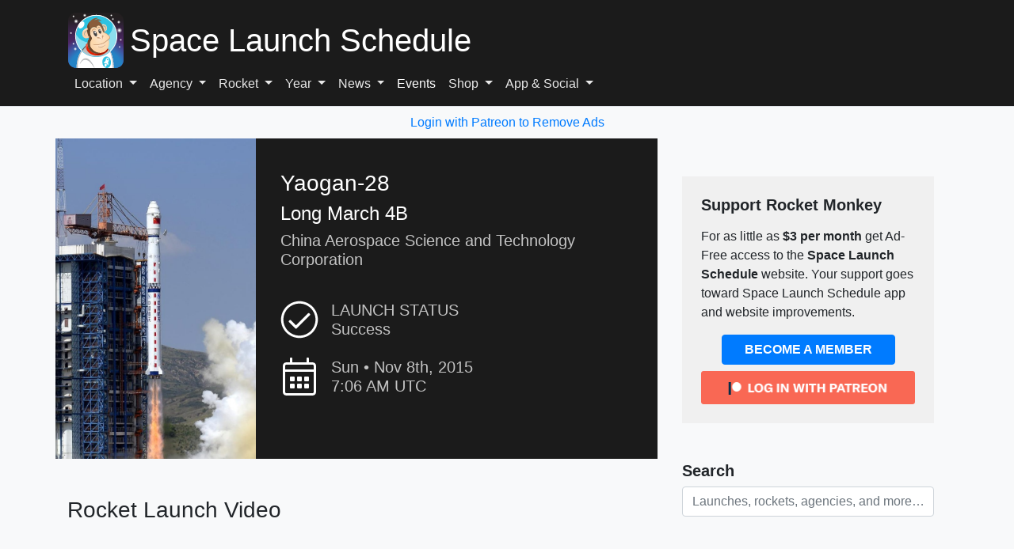

--- FILE ---
content_type: text/html; charset=UTF-8
request_url: https://www.spacelaunchschedule.com/launch/long-march-4b-yaogan-28/
body_size: 23762
content:
<!DOCTYPE html><html lang="en-US"><head><meta charset="UTF-8"/>
<script>var __ezHttpConsent={setByCat:function(src,tagType,attributes,category,force,customSetScriptFn=null){var setScript=function(){if(force||window.ezTcfConsent[category]){if(typeof customSetScriptFn==='function'){customSetScriptFn();}else{var scriptElement=document.createElement(tagType);scriptElement.src=src;attributes.forEach(function(attr){for(var key in attr){if(attr.hasOwnProperty(key)){scriptElement.setAttribute(key,attr[key]);}}});var firstScript=document.getElementsByTagName(tagType)[0];firstScript.parentNode.insertBefore(scriptElement,firstScript);}}};if(force||(window.ezTcfConsent&&window.ezTcfConsent.loaded)){setScript();}else if(typeof getEzConsentData==="function"){getEzConsentData().then(function(ezTcfConsent){if(ezTcfConsent&&ezTcfConsent.loaded){setScript();}else{console.error("cannot get ez consent data");force=true;setScript();}});}else{force=true;setScript();console.error("getEzConsentData is not a function");}},};</script>
<script>var ezTcfConsent=window.ezTcfConsent?window.ezTcfConsent:{loaded:false,store_info:false,develop_and_improve_services:false,measure_ad_performance:false,measure_content_performance:false,select_basic_ads:false,create_ad_profile:false,select_personalized_ads:false,create_content_profile:false,select_personalized_content:false,understand_audiences:false,use_limited_data_to_select_content:false,};function getEzConsentData(){return new Promise(function(resolve){document.addEventListener("ezConsentEvent",function(event){var ezTcfConsent=event.detail.ezTcfConsent;resolve(ezTcfConsent);});});}</script>
<script>if(typeof _setEzCookies!=='function'){function _setEzCookies(ezConsentData){var cookies=window.ezCookieQueue;for(var i=0;i<cookies.length;i++){var cookie=cookies[i];if(ezConsentData&&ezConsentData.loaded&&ezConsentData[cookie.tcfCategory]){document.cookie=cookie.name+"="+cookie.value;}}}}
window.ezCookieQueue=window.ezCookieQueue||[];if(typeof addEzCookies!=='function'){function addEzCookies(arr){window.ezCookieQueue=[...window.ezCookieQueue,...arr];}}
addEzCookies([{name:"ezoab_237555",value:"mod1; Path=/; Domain=spacelaunchschedule.com; Max-Age=7200",tcfCategory:"store_info",isEzoic:"true",},{name:"ezosuibasgeneris-1",value:"704754b3-c500-4bcb-5160-c3f6e9965b7c; Path=/; Domain=spacelaunchschedule.com; Expires=Mon, 18 Jan 2027 12:33:26 UTC; Secure; SameSite=None",tcfCategory:"understand_audiences",isEzoic:"true",}]);if(window.ezTcfConsent&&window.ezTcfConsent.loaded){_setEzCookies(window.ezTcfConsent);}else if(typeof getEzConsentData==="function"){getEzConsentData().then(function(ezTcfConsent){if(ezTcfConsent&&ezTcfConsent.loaded){_setEzCookies(window.ezTcfConsent);}else{console.error("cannot get ez consent data");_setEzCookies(window.ezTcfConsent);}});}else{console.error("getEzConsentData is not a function");_setEzCookies(window.ezTcfConsent);}</script><script type="text/javascript" data-ezscrex='false' data-cfasync='false'>window._ezaq = Object.assign({"edge_cache_status":12,"edge_response_time":1340,"url":"https://www.spacelaunchschedule.com/launch/long-march-4b-yaogan-28/"}, typeof window._ezaq !== "undefined" ? window._ezaq : {});</script><script type="text/javascript" data-ezscrex='false' data-cfasync='false'>window._ezaq = Object.assign({"ab_test_id":"mod1"}, typeof window._ezaq !== "undefined" ? window._ezaq : {});window.__ez=window.__ez||{};window.__ez.tf={};</script><script type="text/javascript" data-ezscrex='false' data-cfasync='false'>window.ezDisableAds = true;</script>
<script data-ezscrex='false' data-cfasync='false' data-pagespeed-no-defer>var __ez=__ez||{};__ez.stms=Date.now();__ez.evt={};__ez.script={};__ez.ck=__ez.ck||{};__ez.template={};__ez.template.isOrig=true;__ez.queue=__ez.queue||function(){var e=0,i=0,t=[],n=!1,o=[],r=[],s=!0,a=function(e,i,n,o,r,s,a){var l=arguments.length>7&&void 0!==arguments[7]?arguments[7]:window,d=this;this.name=e,this.funcName=i,this.parameters=null===n?null:w(n)?n:[n],this.isBlock=o,this.blockedBy=r,this.deleteWhenComplete=s,this.isError=!1,this.isComplete=!1,this.isInitialized=!1,this.proceedIfError=a,this.fWindow=l,this.isTimeDelay=!1,this.process=function(){f("... func = "+e),d.isInitialized=!0,d.isComplete=!0,f("... func.apply: "+e);var i=d.funcName.split("."),n=null,o=this.fWindow||window;i.length>3||(n=3===i.length?o[i[0]][i[1]][i[2]]:2===i.length?o[i[0]][i[1]]:o[d.funcName]),null!=n&&n.apply(null,this.parameters),!0===d.deleteWhenComplete&&delete t[e],!0===d.isBlock&&(f("----- F'D: "+d.name),m())}},l=function(e,i,t,n,o,r,s){var a=arguments.length>7&&void 0!==arguments[7]?arguments[7]:window,l=this;this.name=e,this.path=i,this.async=o,this.defer=r,this.isBlock=t,this.blockedBy=n,this.isInitialized=!1,this.isError=!1,this.isComplete=!1,this.proceedIfError=s,this.fWindow=a,this.isTimeDelay=!1,this.isPath=function(e){return"/"===e[0]&&"/"!==e[1]},this.getSrc=function(e){return void 0!==window.__ezScriptHost&&this.isPath(e)&&"banger.js"!==this.name?window.__ezScriptHost+e:e},this.process=function(){l.isInitialized=!0,f("... file = "+e);var i=this.fWindow?this.fWindow.document:document,t=i.createElement("script");t.src=this.getSrc(this.path),!0===o?t.async=!0:!0===r&&(t.defer=!0),t.onerror=function(){var e={url:window.location.href,name:l.name,path:l.path,user_agent:window.navigator.userAgent};"undefined"!=typeof _ezaq&&(e.pageview_id=_ezaq.page_view_id);var i=encodeURIComponent(JSON.stringify(e)),t=new XMLHttpRequest;t.open("GET","//g.ezoic.net/ezqlog?d="+i,!0),t.send(),f("----- ERR'D: "+l.name),l.isError=!0,!0===l.isBlock&&m()},t.onreadystatechange=t.onload=function(){var e=t.readyState;f("----- F'D: "+l.name),e&&!/loaded|complete/.test(e)||(l.isComplete=!0,!0===l.isBlock&&m())},i.getElementsByTagName("head")[0].appendChild(t)}},d=function(e,i){this.name=e,this.path="",this.async=!1,this.defer=!1,this.isBlock=!1,this.blockedBy=[],this.isInitialized=!0,this.isError=!1,this.isComplete=i,this.proceedIfError=!1,this.isTimeDelay=!1,this.process=function(){}};function c(e,i,n,s,a,d,c,u,f){var m=new l(e,i,n,s,a,d,c,f);!0===u?o[e]=m:r[e]=m,t[e]=m,h(m)}function h(e){!0!==u(e)&&0!=s&&e.process()}function u(e){if(!0===e.isTimeDelay&&!1===n)return f(e.name+" blocked = TIME DELAY!"),!0;if(w(e.blockedBy))for(var i=0;i<e.blockedBy.length;i++){var o=e.blockedBy[i];if(!1===t.hasOwnProperty(o))return f(e.name+" blocked = "+o),!0;if(!0===e.proceedIfError&&!0===t[o].isError)return!1;if(!1===t[o].isComplete)return f(e.name+" blocked = "+o),!0}return!1}function f(e){var i=window.location.href,t=new RegExp("[?&]ezq=([^&#]*)","i").exec(i);"1"===(t?t[1]:null)&&console.debug(e)}function m(){++e>200||(f("let's go"),p(o),p(r))}function p(e){for(var i in e)if(!1!==e.hasOwnProperty(i)){var t=e[i];!0===t.isComplete||u(t)||!0===t.isInitialized||!0===t.isError?!0===t.isError?f(t.name+": error"):!0===t.isComplete?f(t.name+": complete already"):!0===t.isInitialized&&f(t.name+": initialized already"):t.process()}}function w(e){return"[object Array]"==Object.prototype.toString.call(e)}return window.addEventListener("load",(function(){setTimeout((function(){n=!0,f("TDELAY -----"),m()}),5e3)}),!1),{addFile:c,addFileOnce:function(e,i,n,o,r,s,a,l,d){t[e]||c(e,i,n,o,r,s,a,l,d)},addDelayFile:function(e,i){var n=new l(e,i,!1,[],!1,!1,!0);n.isTimeDelay=!0,f(e+" ...  FILE! TDELAY"),r[e]=n,t[e]=n,h(n)},addFunc:function(e,n,s,l,d,c,u,f,m,p){!0===c&&(e=e+"_"+i++);var w=new a(e,n,s,l,d,u,f,p);!0===m?o[e]=w:r[e]=w,t[e]=w,h(w)},addDelayFunc:function(e,i,n){var o=new a(e,i,n,!1,[],!0,!0);o.isTimeDelay=!0,f(e+" ...  FUNCTION! TDELAY"),r[e]=o,t[e]=o,h(o)},items:t,processAll:m,setallowLoad:function(e){s=e},markLoaded:function(e){if(e&&0!==e.length){if(e in t){var i=t[e];!0===i.isComplete?f(i.name+" "+e+": error loaded duplicate"):(i.isComplete=!0,i.isInitialized=!0)}else t[e]=new d(e,!0);f("markLoaded dummyfile: "+t[e].name)}},logWhatsBlocked:function(){for(var e in t)!1!==t.hasOwnProperty(e)&&u(t[e])}}}();__ez.evt.add=function(e,t,n){e.addEventListener?e.addEventListener(t,n,!1):e.attachEvent?e.attachEvent("on"+t,n):e["on"+t]=n()},__ez.evt.remove=function(e,t,n){e.removeEventListener?e.removeEventListener(t,n,!1):e.detachEvent?e.detachEvent("on"+t,n):delete e["on"+t]};__ez.script.add=function(e){var t=document.createElement("script");t.src=e,t.async=!0,t.type="text/javascript",document.getElementsByTagName("head")[0].appendChild(t)};__ez.dot=__ez.dot||{};__ez.queue.addFileOnce('/detroitchicago/boise.js', '/detroitchicago/boise.js?gcb=195-33&cb=5', true, [], true, false, true, false);__ez.queue.addFileOnce('/parsonsmaize/abilene.js', '/parsonsmaize/abilene.js?gcb=195-33&cb=e80eca0cdb', true, [], true, false, true, false);__ez.queue.addFileOnce('/parsonsmaize/mulvane.js', '/parsonsmaize/mulvane.js?gcb=195-33&cb=e75e48eec0', true, ['/parsonsmaize/abilene.js'], true, false, true, false);__ez.queue.addFileOnce('/detroitchicago/birmingham.js', '/detroitchicago/birmingham.js?gcb=195-33&cb=539c47377c', true, ['/parsonsmaize/abilene.js'], true, false, true, false);</script>
<script data-ezscrex="false" type="text/javascript" data-cfasync="false">window._ezaq = Object.assign({"ad_cache_level":0,"adpicker_placement_cnt":0,"ai_placeholder_cache_level":0,"ai_placeholder_placement_cnt":-1,"domain":"spacelaunchschedule.com","domain_id":237555,"ezcache_level":1,"ezcache_skip_code":0,"has_bad_image":0,"has_bad_words":0,"is_sitespeed":0,"lt_cache_level":0,"response_size":93975,"response_size_orig":88203,"response_time_orig":1243,"template_id":5,"url":"https://www.spacelaunchschedule.com/launch/long-march-4b-yaogan-28/","word_count":0,"worst_bad_word_level":0}, typeof window._ezaq !== "undefined" ? window._ezaq : {});__ez.queue.markLoaded('ezaqBaseReady');</script>
<script type='text/javascript' data-ezscrex='false' data-cfasync='false'>
window.ezAnalyticsStatic = true;

function analyticsAddScript(script) {
	var ezDynamic = document.createElement('script');
	ezDynamic.type = 'text/javascript';
	ezDynamic.innerHTML = script;
	document.head.appendChild(ezDynamic);
}
function getCookiesWithPrefix() {
    var allCookies = document.cookie.split(';');
    var cookiesWithPrefix = {};

    for (var i = 0; i < allCookies.length; i++) {
        var cookie = allCookies[i].trim();

        for (var j = 0; j < arguments.length; j++) {
            var prefix = arguments[j];
            if (cookie.indexOf(prefix) === 0) {
                var cookieParts = cookie.split('=');
                var cookieName = cookieParts[0];
                var cookieValue = cookieParts.slice(1).join('=');
                cookiesWithPrefix[cookieName] = decodeURIComponent(cookieValue);
                break; // Once matched, no need to check other prefixes
            }
        }
    }

    return cookiesWithPrefix;
}
function productAnalytics() {
	var d = {"pr":[3,6],"omd5":"18a683f4ddc905f35a3f7ef8c16e0710","nar":"risk score"};
	d.u = _ezaq.url;
	d.p = _ezaq.page_view_id;
	d.v = _ezaq.visit_uuid;
	d.ab = _ezaq.ab_test_id;
	d.e = JSON.stringify(_ezaq);
	d.ref = document.referrer;
	d.c = getCookiesWithPrefix('active_template', 'ez', 'lp_');
	if(typeof ez_utmParams !== 'undefined') {
		d.utm = ez_utmParams;
	}

	var dataText = JSON.stringify(d);
	var xhr = new XMLHttpRequest();
	xhr.open('POST','/ezais/analytics?cb=1', true);
	xhr.onload = function () {
		if (xhr.status!=200) {
            return;
		}

        if(document.readyState !== 'loading') {
            analyticsAddScript(xhr.response);
            return;
        }

        var eventFunc = function() {
            if(document.readyState === 'loading') {
                return;
            }
            document.removeEventListener('readystatechange', eventFunc, false);
            analyticsAddScript(xhr.response);
        };

        document.addEventListener('readystatechange', eventFunc, false);
	};
	xhr.setRequestHeader('Content-Type','text/plain');
	xhr.send(dataText);
}
__ez.queue.addFunc("productAnalytics", "productAnalytics", null, true, ['ezaqBaseReady'], false, false, false, true);
</script><base href="https://www.spacelaunchschedule.com/launch/long-march-4b-yaogan-28/"/>
	
	<meta name="viewport" content="width=device-width, initial-scale=1"/>

	<script src="https://cdn.onesignal.com/sdks/web/v16/OneSignalSDK.page.js" defer=""></script>
	<script>
		window.OneSignalDeferred = window.OneSignalDeferred || [];
		OneSignalDeferred.push(async function(OneSignal) {
			await OneSignal.init({
				appId: "758adf89-34c1-4a74-ac7c-85d68d1c90d3",
			});
		});
	</script>

	
	<link rel="profile" href="https://gmpg.org/xfn/11" />

	<link rel="stylesheet" href="https://cdn.jsdelivr.net/npm/bootstrap@4.6.2/dist/css/bootstrap.min.css" integrity="sha384-xOolHFLEh07PJGoPkLv1IbcEPTNtaed2xpHsD9ESMhqIYd0nLMwNLD69Npy4HI+N" crossorigin="anonymous"/>

	<link rel="amphtml" href="https://www.spacelaunchschedule.com/launch/long-march-4b-yaogan-28/?amp"/>	<script type="application/ld+json">
        {
        "@context": "http://schema.org",
        "@type": "Event",
        "name": "China Aerospace Science and Technology Corporation unknown Long March 4B rocket launch",
        "description": "China Aerospace Science and Technology Corporation is scheduled to launch a Long March 4B rocket as part of theunknown mission from Taiyuan Satellite Launch Center, People's Republic of China.",
        "startDate": "2015-11-08T07:06:00+00:00",
        "endDate": "2015-11-08T08:06:00+00:00",
        "eventAttendanceMode": "https://schema.org/MixedEventAttendanceMode",
        "eventStatus": "https://schema.org/EventScheduled",
        "location": {
            "@type": "Place",
            "name": "Taiyuan Satellite Launch Center, People's Republic of China",
            "address":{
                "@type": "PostalAddress",
                "addressLocality": "Launch Complex 9",
                "addressRegion": "Taiyuan Satellite Launch Center, People's Republic of China",
                "addressCountry": "China"
            }
        },
        "image": {
            "@type": "ImageObject",
            "url": "https://www.spacelaunchschedule.com/wp-content/uploads/2024/08/long2520march25204_image_20190430065008-1024x1024.jpg",
            "height": 1024,
            "width": 683
        },
        "offers": {
            "@type": "Offer",
            "url": "https://www.SpaceLaunchSchedule.com",
            "price": "0",
            "priceCurrency": "USD",
            "availability": "https://schema.org/InStock",
            "validFrom": "2025-12-19T12:33:00+00:00"
        },
        "performer": [
        {
            "@type": "PerformingGroup",
            "name": "China Aerospace Science and Technology Corporation"
        }
        ],
        "organizer": {
            "@type": "Organization",
            "name": "China Aerospace Science and Technology Corporation",
            "url": "https://www.SpaceLaunchSchedule.com"
        }
    }
    </script>
    
	<meta name="robots" content="index, follow, max-image-preview:large, max-snippet:-1, max-video-preview:-1"/>

	<!-- This site is optimized with the Yoast SEO plugin v26.7 - https://yoast.com/wordpress/plugins/seo/ -->
	<title>CASC Yaogan-28 Long March 4B Rocket Launch</title>
	<meta name="description" content="CASC Yaogan-28 Long March 4B ..."/>
	<link rel="canonical" href="https://www.spacelaunchschedule.com/launch/long-march-4b-yaogan-28/"/>
	<meta property="og:locale" content="en_US"/>
	<meta property="og:type" content="article"/>
	<meta property="og:title" content="CASC Yaogan-28 Long March 4B Rocket Launch"/>
	<meta property="og:description" content="CASC Yaogan-28 Long March 4B ..."/>
	<meta property="og:url" content="https://www.spacelaunchschedule.com/launch/long-march-4b-yaogan-28/"/>
	<meta property="og:site_name" content="Space Launch Schedule"/>
	<meta property="article:publisher" content="https://www.facebook.com/SpaceLaunchSchedule"/>
	<meta property="article:modified_time" content="2025-06-05T11:23:42+00:00"/>
	<meta property="og:image" content="https://www.spacelaunchschedule.com/wp-content/uploads/2024/08/long2520march25204_image_20190430065008.jpg"/>
	<meta name="twitter:card" content="summary_large_image"/>
	<meta name="twitter:title" content="CASC Yaogan-28 Long March 4B Rocket Launch"/>
	<meta name="twitter:image" content="https://www.spacelaunchschedule.com/wp-content/uploads/2024/08/long2520march25204_image_20190430065008.jpg"/>
	<meta name="twitter:site" content="@SpaceLaunches"/>
	<!-- / Yoast SEO plugin. -->


<style id="wp-img-auto-sizes-contain-inline-css" type="text/css">
img:is([sizes=auto i],[sizes^="auto," i]){contain-intrinsic-size:3000px 1500px}
/*# sourceURL=wp-img-auto-sizes-contain-inline-css */
</style>
<style id="wp-block-library-inline-css" type="text/css">
:root{--wp-block-synced-color:#7a00df;--wp-block-synced-color--rgb:122,0,223;--wp-bound-block-color:var(--wp-block-synced-color);--wp-editor-canvas-background:#ddd;--wp-admin-theme-color:#007cba;--wp-admin-theme-color--rgb:0,124,186;--wp-admin-theme-color-darker-10:#006ba1;--wp-admin-theme-color-darker-10--rgb:0,107,160.5;--wp-admin-theme-color-darker-20:#005a87;--wp-admin-theme-color-darker-20--rgb:0,90,135;--wp-admin-border-width-focus:2px}@media (min-resolution:192dpi){:root{--wp-admin-border-width-focus:1.5px}}.wp-element-button{cursor:pointer}:root .has-very-light-gray-background-color{background-color:#eee}:root .has-very-dark-gray-background-color{background-color:#313131}:root .has-very-light-gray-color{color:#eee}:root .has-very-dark-gray-color{color:#313131}:root .has-vivid-green-cyan-to-vivid-cyan-blue-gradient-background{background:linear-gradient(135deg,#00d084,#0693e3)}:root .has-purple-crush-gradient-background{background:linear-gradient(135deg,#34e2e4,#4721fb 50%,#ab1dfe)}:root .has-hazy-dawn-gradient-background{background:linear-gradient(135deg,#faaca8,#dad0ec)}:root .has-subdued-olive-gradient-background{background:linear-gradient(135deg,#fafae1,#67a671)}:root .has-atomic-cream-gradient-background{background:linear-gradient(135deg,#fdd79a,#004a59)}:root .has-nightshade-gradient-background{background:linear-gradient(135deg,#330968,#31cdcf)}:root .has-midnight-gradient-background{background:linear-gradient(135deg,#020381,#2874fc)}:root{--wp--preset--font-size--normal:16px;--wp--preset--font-size--huge:42px}.has-regular-font-size{font-size:1em}.has-larger-font-size{font-size:2.625em}.has-normal-font-size{font-size:var(--wp--preset--font-size--normal)}.has-huge-font-size{font-size:var(--wp--preset--font-size--huge)}.has-text-align-center{text-align:center}.has-text-align-left{text-align:left}.has-text-align-right{text-align:right}.has-fit-text{white-space:nowrap!important}#end-resizable-editor-section{display:none}.aligncenter{clear:both}.items-justified-left{justify-content:flex-start}.items-justified-center{justify-content:center}.items-justified-right{justify-content:flex-end}.items-justified-space-between{justify-content:space-between}.screen-reader-text{border:0;clip-path:inset(50%);height:1px;margin:-1px;overflow:hidden;padding:0;position:absolute;width:1px;word-wrap:normal!important}.screen-reader-text:focus{background-color:#ddd;clip-path:none;color:#444;display:block;font-size:1em;height:auto;left:5px;line-height:normal;padding:15px 23px 14px;text-decoration:none;top:5px;width:auto;z-index:100000}html :where(.has-border-color){border-style:solid}html :where([style*=border-top-color]){border-top-style:solid}html :where([style*=border-right-color]){border-right-style:solid}html :where([style*=border-bottom-color]){border-bottom-style:solid}html :where([style*=border-left-color]){border-left-style:solid}html :where([style*=border-width]){border-style:solid}html :where([style*=border-top-width]){border-top-style:solid}html :where([style*=border-right-width]){border-right-style:solid}html :where([style*=border-bottom-width]){border-bottom-style:solid}html :where([style*=border-left-width]){border-left-style:solid}html :where(img[class*=wp-image-]){height:auto;max-width:100%}:where(figure){margin:0 0 1em}html :where(.is-position-sticky){--wp-admin--admin-bar--position-offset:var(--wp-admin--admin-bar--height,0px)}@media screen and (max-width:600px){html :where(.is-position-sticky){--wp-admin--admin-bar--position-offset:0px}}
/*wp_block_styles_on_demand_placeholder:696cd31664ca8*/
/*# sourceURL=wp-block-library-inline-css */
</style>
<style id="classic-theme-styles-inline-css" type="text/css">
/*! This file is auto-generated */
.wp-block-button__link{color:#fff;background-color:#32373c;border-radius:9999px;box-shadow:none;text-decoration:none;padding:calc(.667em + 2px) calc(1.333em + 2px);font-size:1.125em}.wp-block-file__button{background:#32373c;color:#fff;text-decoration:none}
/*# sourceURL=/wp-includes/css/classic-themes.min.css */
</style>
<link rel="stylesheet" id="patreon-wordpress-css-css" href="//www.spacelaunchschedule.com/wp-content/plugins/patreon-connect/assets/css/app.css?ver=6.9" type="text/css" media="all"/>
<link rel="stylesheet" id="amazon-ads-frontend-css" href="//www.spacelaunchschedule.com/wp-content/plugins/amazon-ads/css/frontend.css?ver=2.4.0" type="text/css" media="all"/>
<link rel="stylesheet" id="wpdiscuz-frontend-css-css" href="//www.spacelaunchschedule.com/wp-content/plugins/wpdiscuz/themes/default/style.css?ver=7.6.44" type="text/css" media="all"/>
<style id="wpdiscuz-frontend-css-inline-css" type="text/css">
 #wpdcom .wpd-blog-administrator .wpd-comment-label{color:#ffffff;background-color:#007bff;border:none}#wpdcom .wpd-blog-administrator .wpd-comment-author, #wpdcom .wpd-blog-administrator .wpd-comment-author a{color:#007bff}#wpdcom.wpd-layout-1 .wpd-comment .wpd-blog-administrator .wpd-avatar img{border-color:#007bff}#wpdcom.wpd-layout-2 .wpd-comment.wpd-reply .wpd-comment-wrap.wpd-blog-administrator{border-left:3px solid #007bff}#wpdcom.wpd-layout-2 .wpd-comment .wpd-blog-administrator .wpd-avatar img{border-bottom-color:#007bff}#wpdcom.wpd-layout-3 .wpd-blog-administrator .wpd-comment-subheader{border-top:1px dashed #007bff}#wpdcom.wpd-layout-3 .wpd-reply .wpd-blog-administrator .wpd-comment-right{border-left:1px solid #007bff}#wpdcom .wpd-blog-editor .wpd-comment-label{color:#ffffff;background-color:#007bff;border:none}#wpdcom .wpd-blog-editor .wpd-comment-author, #wpdcom .wpd-blog-editor .wpd-comment-author a{color:#007bff}#wpdcom.wpd-layout-1 .wpd-comment .wpd-blog-editor .wpd-avatar img{border-color:#007bff}#wpdcom.wpd-layout-2 .wpd-comment.wpd-reply .wpd-comment-wrap.wpd-blog-editor{border-left:3px solid #007bff}#wpdcom.wpd-layout-2 .wpd-comment .wpd-blog-editor .wpd-avatar img{border-bottom-color:#007bff}#wpdcom.wpd-layout-3 .wpd-blog-editor .wpd-comment-subheader{border-top:1px dashed #007bff}#wpdcom.wpd-layout-3 .wpd-reply .wpd-blog-editor .wpd-comment-right{border-left:1px solid #007bff}#wpdcom .wpd-blog-author .wpd-comment-label{color:#ffffff;background-color:#007bff;border:none}#wpdcom .wpd-blog-author .wpd-comment-author, #wpdcom .wpd-blog-author .wpd-comment-author a{color:#007bff}#wpdcom.wpd-layout-1 .wpd-comment .wpd-blog-author .wpd-avatar img{border-color:#007bff}#wpdcom.wpd-layout-2 .wpd-comment .wpd-blog-author .wpd-avatar img{border-bottom-color:#007bff}#wpdcom.wpd-layout-3 .wpd-blog-author .wpd-comment-subheader{border-top:1px dashed #007bff}#wpdcom.wpd-layout-3 .wpd-reply .wpd-blog-author .wpd-comment-right{border-left:1px solid #007bff}#wpdcom .wpd-blog-contributor .wpd-comment-label{color:#ffffff;background-color:#007bff;border:none}#wpdcom .wpd-blog-contributor .wpd-comment-author, #wpdcom .wpd-blog-contributor .wpd-comment-author a{color:#007bff}#wpdcom.wpd-layout-1 .wpd-comment .wpd-blog-contributor .wpd-avatar img{border-color:#007bff}#wpdcom.wpd-layout-2 .wpd-comment .wpd-blog-contributor .wpd-avatar img{border-bottom-color:#007bff}#wpdcom.wpd-layout-3 .wpd-blog-contributor .wpd-comment-subheader{border-top:1px dashed #007bff}#wpdcom.wpd-layout-3 .wpd-reply .wpd-blog-contributor .wpd-comment-right{border-left:1px solid #007bff}#wpdcom .wpd-blog-subscriber .wpd-comment-label{color:#ffffff;background-color:#007bff;border:none}#wpdcom .wpd-blog-subscriber .wpd-comment-author, #wpdcom .wpd-blog-subscriber .wpd-comment-author a{color:#007bff}#wpdcom.wpd-layout-2 .wpd-comment .wpd-blog-subscriber .wpd-avatar img{border-bottom-color:#007bff}#wpdcom.wpd-layout-3 .wpd-blog-subscriber .wpd-comment-subheader{border-top:1px dashed #007bff}#wpdcom .wpd-blog-wpseo_manager .wpd-comment-label{color:#ffffff;background-color:#007bff;border:none}#wpdcom .wpd-blog-wpseo_manager .wpd-comment-author, #wpdcom .wpd-blog-wpseo_manager .wpd-comment-author a{color:#007bff}#wpdcom.wpd-layout-1 .wpd-comment .wpd-blog-wpseo_manager .wpd-avatar img{border-color:#007bff}#wpdcom.wpd-layout-2 .wpd-comment .wpd-blog-wpseo_manager .wpd-avatar img{border-bottom-color:#007bff}#wpdcom.wpd-layout-3 .wpd-blog-wpseo_manager .wpd-comment-subheader{border-top:1px dashed #007bff}#wpdcom.wpd-layout-3 .wpd-reply .wpd-blog-wpseo_manager .wpd-comment-right{border-left:1px solid #007bff}#wpdcom .wpd-blog-wpseo_editor .wpd-comment-label{color:#ffffff;background-color:#007bff;border:none}#wpdcom .wpd-blog-wpseo_editor .wpd-comment-author, #wpdcom .wpd-blog-wpseo_editor .wpd-comment-author a{color:#007bff}#wpdcom.wpd-layout-1 .wpd-comment .wpd-blog-wpseo_editor .wpd-avatar img{border-color:#007bff}#wpdcom.wpd-layout-2 .wpd-comment .wpd-blog-wpseo_editor .wpd-avatar img{border-bottom-color:#007bff}#wpdcom.wpd-layout-3 .wpd-blog-wpseo_editor .wpd-comment-subheader{border-top:1px dashed #007bff}#wpdcom.wpd-layout-3 .wpd-reply .wpd-blog-wpseo_editor .wpd-comment-right{border-left:1px solid #007bff}#wpdcom .wpd-blog-patreon .wpd-comment-label{color:#ffffff;background-color:#00B38F;border:none}#wpdcom .wpd-blog-patreon .wpd-comment-author, #wpdcom .wpd-blog-patreon .wpd-comment-author a{color:#00B38F}#wpdcom.wpd-layout-1 .wpd-comment .wpd-blog-patreon .wpd-avatar img{border-color:#00B38F}#wpdcom.wpd-layout-2 .wpd-comment .wpd-blog-patreon .wpd-avatar img{border-bottom-color:#00B38F}#wpdcom.wpd-layout-3 .wpd-blog-patreon .wpd-comment-subheader{border-top:1px dashed #00B38F}#wpdcom.wpd-layout-3 .wpd-reply .wpd-blog-patreon .wpd-comment-right{border-left:1px solid #00B38F}#wpdcom .wpd-blog-post_author .wpd-comment-label{color:#ffffff;background-color:#007bff;border:none}#wpdcom .wpd-blog-post_author .wpd-comment-author, #wpdcom .wpd-blog-post_author .wpd-comment-author a{color:#007bff}#wpdcom .wpd-blog-post_author .wpd-avatar img{border-color:#007bff}#wpdcom.wpd-layout-1 .wpd-comment .wpd-blog-post_author .wpd-avatar img{border-color:#007bff}#wpdcom.wpd-layout-2 .wpd-comment.wpd-reply .wpd-comment-wrap.wpd-blog-post_author{border-left:3px solid #007bff}#wpdcom.wpd-layout-2 .wpd-comment .wpd-blog-post_author .wpd-avatar img{border-bottom-color:#007bff}#wpdcom.wpd-layout-3 .wpd-blog-post_author .wpd-comment-subheader{border-top:1px dashed #007bff}#wpdcom.wpd-layout-3 .wpd-reply .wpd-blog-post_author .wpd-comment-right{border-left:1px solid #007bff}#wpdcom .wpd-blog-guest .wpd-comment-label{color:#ffffff;background-color:#007bff;border:none}#wpdcom .wpd-blog-guest .wpd-comment-author, #wpdcom .wpd-blog-guest .wpd-comment-author a{color:#007bff}#wpdcom.wpd-layout-3 .wpd-blog-guest .wpd-comment-subheader{border-top:1px dashed #007bff}#comments, #respond, .comments-area, #wpdcom{}#wpdcom .ql-editor > *{color:#777777}#wpdcom .ql-editor::before{}#wpdcom .ql-toolbar{border:1px solid #DDDDDD;border-top:none}#wpdcom .ql-container{border:1px solid #DDDDDD;border-bottom:none}#wpdcom .wpd-form-row .wpdiscuz-item input[type="text"], #wpdcom .wpd-form-row .wpdiscuz-item input[type="email"], #wpdcom .wpd-form-row .wpdiscuz-item input[type="url"], #wpdcom .wpd-form-row .wpdiscuz-item input[type="color"], #wpdcom .wpd-form-row .wpdiscuz-item input[type="date"], #wpdcom .wpd-form-row .wpdiscuz-item input[type="datetime"], #wpdcom .wpd-form-row .wpdiscuz-item input[type="datetime-local"], #wpdcom .wpd-form-row .wpdiscuz-item input[type="month"], #wpdcom .wpd-form-row .wpdiscuz-item input[type="number"], #wpdcom .wpd-form-row .wpdiscuz-item input[type="time"], #wpdcom textarea, #wpdcom select{border:1px solid #DDDDDD;color:#777777}#wpdcom .wpd-form-row .wpdiscuz-item textarea{border:1px solid #DDDDDD}#wpdcom input::placeholder, #wpdcom textarea::placeholder, #wpdcom input::-moz-placeholder, #wpdcom textarea::-webkit-input-placeholder{}#wpdcom .wpd-comment-text{color:#777777}#wpdcom .wpd-thread-head .wpd-thread-info{border-bottom:2px solid #007bff}#wpdcom .wpd-thread-head .wpd-thread-info.wpd-reviews-tab svg{fill:#007bff}#wpdcom .wpd-thread-head .wpdiscuz-user-settings{border-bottom:2px solid #007bff}#wpdcom .wpd-thread-head .wpdiscuz-user-settings:hover{color:#007bff}#wpdcom .wpd-comment .wpd-follow-link:hover{color:#007bff}#wpdcom .wpd-comment-status .wpd-sticky{color:#007bff}#wpdcom .wpd-thread-filter .wpdf-active{color:#007bff;border-bottom-color:#007bff}#wpdcom .wpd-comment-info-bar{border:1px dashed #3396ff;background:#e6f2ff}#wpdcom .wpd-comment-info-bar .wpd-current-view i{color:#007bff}#wpdcom .wpd-filter-view-all:hover{background:#007bff}#wpdcom .wpdiscuz-item .wpdiscuz-rating > label{color:#DDDDDD}#wpdcom .wpdiscuz-item .wpdiscuz-rating:not(:checked) > label:hover, .wpdiscuz-rating:not(:checked) > label:hover ~ label{}#wpdcom .wpdiscuz-item .wpdiscuz-rating > input ~ label:hover, #wpdcom .wpdiscuz-item .wpdiscuz-rating > input:not(:checked) ~ label:hover ~ label, #wpdcom .wpdiscuz-item .wpdiscuz-rating > input:not(:checked) ~ label:hover ~ label{color:#FFED85}#wpdcom .wpdiscuz-item .wpdiscuz-rating > input:checked ~ label:hover, #wpdcom .wpdiscuz-item .wpdiscuz-rating > input:checked ~ label:hover, #wpdcom .wpdiscuz-item .wpdiscuz-rating > label:hover ~ input:checked ~ label, #wpdcom .wpdiscuz-item .wpdiscuz-rating > input:checked + label:hover ~ label, #wpdcom .wpdiscuz-item .wpdiscuz-rating > input:checked ~ label:hover ~ label, .wpd-custom-field .wcf-active-star, #wpdcom .wpdiscuz-item .wpdiscuz-rating > input:checked ~ label{color:#FFD700}#wpd-post-rating .wpd-rating-wrap .wpd-rating-stars svg .wpd-star{fill:#DDDDDD}#wpd-post-rating .wpd-rating-wrap .wpd-rating-stars svg .wpd-active{fill:#FFD700}#wpd-post-rating .wpd-rating-wrap .wpd-rate-starts svg .wpd-star{fill:#DDDDDD}#wpd-post-rating .wpd-rating-wrap .wpd-rate-starts:hover svg .wpd-star{fill:#FFED85}#wpd-post-rating.wpd-not-rated .wpd-rating-wrap .wpd-rate-starts svg:hover ~ svg .wpd-star{fill:#DDDDDD}.wpdiscuz-post-rating-wrap .wpd-rating .wpd-rating-wrap .wpd-rating-stars svg .wpd-star{fill:#DDDDDD}.wpdiscuz-post-rating-wrap .wpd-rating .wpd-rating-wrap .wpd-rating-stars svg .wpd-active{fill:#FFD700}#wpdcom .wpd-comment .wpd-follow-active{color:#ff7a00}#wpdcom .page-numbers{color:#555;border:#555 1px solid}#wpdcom span.current{background:#555}#wpdcom.wpd-layout-1 .wpd-new-loaded-comment > .wpd-comment-wrap > .wpd-comment-right{background:#dae9ff}#wpdcom.wpd-layout-2 .wpd-new-loaded-comment.wpd-comment > .wpd-comment-wrap > .wpd-comment-right{background:#dae9ff}#wpdcom.wpd-layout-2 .wpd-new-loaded-comment.wpd-comment.wpd-reply > .wpd-comment-wrap > .wpd-comment-right{background:transparent}#wpdcom.wpd-layout-2 .wpd-new-loaded-comment.wpd-comment.wpd-reply > .wpd-comment-wrap{background:#dae9ff}#wpdcom.wpd-layout-3 .wpd-new-loaded-comment.wpd-comment > .wpd-comment-wrap > .wpd-comment-right{background:#dae9ff}#wpdcom .wpd-follow:hover i, #wpdcom .wpd-unfollow:hover i, #wpdcom .wpd-comment .wpd-follow-active:hover i{color:#007bff}#wpdcom .wpdiscuz-readmore{cursor:pointer;color:#007bff}.wpd-custom-field .wcf-pasiv-star, #wpcomm .wpdiscuz-item .wpdiscuz-rating > label{color:#DDDDDD}.wpd-wrapper .wpd-list-item.wpd-active{border-top:3px solid #007bff}#wpdcom.wpd-layout-2 .wpd-comment.wpd-reply.wpd-unapproved-comment .wpd-comment-wrap{border-left:3px solid #dae9ff}#wpdcom.wpd-layout-3 .wpd-comment.wpd-reply.wpd-unapproved-comment .wpd-comment-right{border-left:1px solid #dae9ff}#wpdcom .wpd-prim-button{background-color:#007bff;color:#FFFFFF}#wpdcom .wpd_label__check i.wpdicon-on{color:#007bff;border:1px solid #80bdff}#wpd-bubble-wrapper #wpd-bubble-all-comments-count{color:#007bff}#wpd-bubble-wrapper > div{background-color:#007bff}#wpd-bubble-wrapper > #wpd-bubble #wpd-bubble-add-message{background-color:#007bff}#wpd-bubble-wrapper > #wpd-bubble #wpd-bubble-add-message::before{border-left-color:#007bff;border-right-color:#007bff}#wpd-bubble-wrapper.wpd-right-corner > #wpd-bubble #wpd-bubble-add-message::before{border-left-color:#007bff;border-right-color:#007bff}.wpd-inline-icon-wrapper path.wpd-inline-icon-first{fill:#007bff}.wpd-inline-icon-count{background-color:#007bff}.wpd-inline-icon-count::before{border-right-color:#007bff}.wpd-inline-form-wrapper::before{border-bottom-color:#007bff}.wpd-inline-form-question{background-color:#007bff}.wpd-inline-form{background-color:#007bff}.wpd-last-inline-comments-wrapper{border-color:#007bff}.wpd-last-inline-comments-wrapper::before{border-bottom-color:#007bff}.wpd-last-inline-comments-wrapper .wpd-view-all-inline-comments{background:#007bff}.wpd-last-inline-comments-wrapper .wpd-view-all-inline-comments:hover,.wpd-last-inline-comments-wrapper .wpd-view-all-inline-comments:active,.wpd-last-inline-comments-wrapper .wpd-view-all-inline-comments:focus{background-color:#007bff}#wpdcom .ql-snow .ql-tooltip[data-mode="link"]::before{content:"Enter link:"}#wpdcom .ql-snow .ql-tooltip.ql-editing a.ql-action::after{content:"Save"}.comments-area{width:auto}
/*# sourceURL=wpdiscuz-frontend-css-inline-css */
</style>
<link rel="stylesheet" id="wpdiscuz-fa-css" href="//www.spacelaunchschedule.com/wp-content/plugins/wpdiscuz/assets/third-party/font-awesome-5.13.0/css/fa.min.css?ver=7.6.44" type="text/css" media="all"/>
<link rel="stylesheet" id="wpdiscuz-combo-css-css" href="//www.spacelaunchschedule.com/wp-content/plugins/wpdiscuz/assets/css/wpdiscuz-combo.min.css?ver=6.9" type="text/css" media="all"/>
<link rel="stylesheet" id="child-theme-style-css" href="//www.spacelaunchschedule.com/wp-content/themes/rocket-monkey/style.css?ver=2.12" type="text/css" media=""/>
<script type="text/javascript" src="//www.spacelaunchschedule.com/wp-includes/js/jquery/jquery.min.js?ver=3.7.1" id="jquery-core-js"></script>
<script type="text/javascript" src="//www.spacelaunchschedule.com/wp-content/themes/rocket-monkey/assets/js/script.js?ver=2.12" id="custom-js-js" async="async" data-wp-strategy="async"></script>
<link rel="https://api.w.org/" href="https://www.spacelaunchschedule.com/wp-json/"/><link rel="alternate" title="JSON" type="application/json" href="https://www.spacelaunchschedule.com/wp-json/wp/v2/launch-json/6635"/><style>@font-face {
            font-family: 'Libre Franklin Extra Bold';
            src: url('https://www.spacelaunchschedule.com/wp-content/plugins/patreon-connect/assets/fonts/librefranklin-extrabold-webfont.woff2') format('woff2'),
                 url('https://www.spacelaunchschedule.com/wp-content/plugins/patreon-connect/assets/fonts/librefranklin-extrabold-webfont.woff') format('woff');
            font-weight: bold;
            }</style>    <style>
        #wpadminbar #wp-admin-bar-w3tc {
            display: inline-block !important;
        }
    </style>
    <link rel="icon" href="https://www.spacelaunchschedule.com/wp-content/uploads/cropped-rocket-monkey-head-logo-2-32x32.png" sizes="32x32"/>
<link rel="icon" href="https://www.spacelaunchschedule.com/wp-content/uploads/cropped-rocket-monkey-head-logo-2-192x192.png" sizes="192x192"/>
<link rel="apple-touch-icon" href="https://www.spacelaunchschedule.com/wp-content/uploads/cropped-rocket-monkey-head-logo-2-180x180.png"/>
<meta name="msapplication-TileImage" content="https://www.spacelaunchschedule.com/wp-content/uploads/cropped-rocket-monkey-head-logo-2-270x270.png"/>

	<!-- Google tag (gtag.js) -->
	<script async="" src="https://www.googletagmanager.com/gtag/js?id=AW-1043645292">
	</script>
	<script>
		window.dataLayer = window.dataLayer || [];

		function gtag() {
			dataLayer.push(arguments);
		}
		gtag('js', new Date());

		gtag('config', 'AW-1043645292');
	</script>
<script type='text/javascript'>
var ezoTemplate = 'orig_site';
var ezouid = '1';
var ezoFormfactor = '1';
</script><script data-ezscrex="false" type='text/javascript'>
var soc_app_id = '0';
var did = 237555;
var ezdomain = 'spacelaunchschedule.com';
var ezoicSearchable = 1;
</script>
<script async data-ezscrex="false" data-cfasync="false" src="//www.humix.com/video.js"></script></head>

<body class="wp-singular launch-template-default single single-launch postid-6635 wp-theme-rocket-monkey"><script id="rewarded-custom-ezoic" src="https://g.ezoic.net/porpoiseant/rcs.js?did=237555&url=https%3A%2F%2Fwww.spacelaunchschedule.com%2Flaunch%2Flong-march-4b-yaogan-28%2F" async></script>
	<div id="page" class="site">
		<a class="skip-link screen-reader-text" href="#content">Skip to content</a>
		<header id="masthead" class="site-header bg-dark sticky-top border-bottom">

			<nav id="site-navigation" class="main-navigation container navbar navbar-expand-md navbar-dark bg-dark pb-md-2 d-block">
				<div class="row no-gutters">
					<div class="col-auto">
						<a href="/">
							<img width="300" height="300" class="custom-logo" alt="Space Launch Schedule" src="/wp-content/themes/rocket-monkey/assets/images/logo.svg"/>
						</a>
					</div>
					<div class="col text-truncate align-self-center">
														<div class="site-title h1 mb-0 px-2 text-white text-truncate">
									<a href="/">
																		<span class="h5 d-block d-md-none mb-0 text-truncate">Space Launch Schedule</span>
									<span class="d-none d-md-block">Space Launch Schedule</span>
																		</a>
								</div>
												</div>
					<div class="col-auto">
						<button class="navbar-toggler collapsed" type="button" data-toggle="collapse" data-target="#primary-menu-wrap" aria-controls="primary-menu-wrap" aria-expanded="false" aria-label="Toggle navigation">
							<span class="navbar-toggler-icon"></span>
						</button>
					</div>
				</div>
				<div class="row no-gutters">
					<div class="col">
						<ul id="primary-menu-wrap" class="navbar-nav collapse navbar-collapse text-center">
							<li class="nav-item dropdown">
								<a class="nav-link dropdown-toggle" href="#" role="button" data-toggle="dropdown" aria-expanded="false">
									Location
								</a>
								<div class="dropdown-menu bg-dark text-center border">
									<a class="dropdown-item text-white" href="/category/fl/">Florida</a>
									<a class="dropdown-item text-white" href="/category/cape-canaveral/">Cape Canaveral</a>
									<a class="dropdown-item text-white" href="/category/kennedy-space-center/">Kennedy Space Center</a>
									<a class="dropdown-item text-white" href="/category/vandenberg-sfb/">Vandenberg SFB, CA</a>
									<a class="dropdown-item text-white" href="/category/tx/">Texas</a>
									<a class="dropdown-item text-white" href="/category/virginia/">Virginia</a>
									<a class="dropdown-item text-white" href="/category/usa/">USA</a>
								</div>
							</li>
							<li class="nav-item dropdown">
								<a class="nav-link dropdown-toggle" href="#" role="button" data-toggle="dropdown" aria-expanded="false">
									Agency
								</a>
								<div class="dropdown-menu bg-dark text-center border">
									<a class="dropdown-item text-white" href="/category/spacex/">SpaceX</a>
									<a class="dropdown-item text-white" href="/category/national-aeronautics-and-space-administration/">NASA</a>
									<a class="dropdown-item text-white" href="/category/united-launch-alliance/">United Launch Alliance</a>
									<a class="dropdown-item text-white" href="/category/blue-origin/">Blue Origin</a>
									<a class="dropdown-item text-white" href="/category/rocket-lab/">Rocket Lab</a>
									<a class="dropdown-item text-white" href="/category/firefly-aerospace/">Firefly Aerospace</a>
									<a class="dropdown-item text-white" href="/category/virgin-galactic/">Virgin Galactic</a>
								</div>
							</li>
							<li class="nav-item dropdown">
								<a class="nav-link dropdown-toggle" href="#" role="button" data-toggle="dropdown" aria-expanded="false">
									Rocket
								</a>
								<div class="dropdown-menu bg-dark text-center border">
									<a class="dropdown-item text-white" href="/category/falcon-heavy/">Falcon Heavy</a>
									<a class="dropdown-item text-white" href="/category/starship/">Starship</a>
									<a class="dropdown-item text-white" href="/category/falcon-9/">Falcon 9</a>
									<a class="dropdown-item text-white" href="/category/space-launch-system-sls/">Space Launch System (SLS)</a>
									<a class="dropdown-item text-white" href="/category/vulcan/">Vulcan</a>
									<a class="dropdown-item text-white" href="/category/new-glenn/">New Glenn</a>
									<a class="dropdown-item text-white" href="/category/new-shepard/">New Shepard</a>
									<a class="dropdown-item text-white" href="/category/firefly-alpha/">Firefly Alpha</a>
									<a class="dropdown-item text-white" href="/category/spaceshiptwo/">SpaceShipTwo</a>
									<a class="dropdown-item text-white" href="/category/electron/">Electron</a>
								</div>
							</li>
							<li class="nav-item dropdown">
								<a class="nav-link dropdown-toggle" href="#" role="button" data-toggle="dropdown" aria-expanded="false">
									Year
								</a>
								<div class="dropdown-menu bg-dark text-center border">
									<a class="dropdown-item text-white" href="/on-this-day-in-rocket-launches/">On This Day</a>
									<a class="dropdown-item text-white" href="/2026-launch-schedule/">2026 Launch Schedule</a>
									<a class="dropdown-item text-white" href="/2025-launch-schedule/">2025 Launch Schedule</a>
									<a class="dropdown-item text-white" href="/2020-2026-launch-schedule/">2020-2026 Launch Schedule</a>
									<a class="dropdown-item text-white" href="/2010-2019-launch-schedule/">2010-2019 Launch Schedule</a>
									<a class="dropdown-item text-white" href="/2000-2009-launch-schedule/">2000-2009 Launch Schedule</a>
									<a class="dropdown-item text-white" href="/1990-1999-launch-schedule/">1990-1999 Launch Schedule</a>
									<a class="dropdown-item text-white" href="/1980-1989-launch-schedule/">1980-1989 Launch Schedule</a>
									<a class="dropdown-item text-white" href="/1970-1979-launch-schedule/">1970-1979 Launch Schedule</a>
									<a class="dropdown-item text-white" href="/1960-1969-launch-schedule/">1960-1969 Launch Schedule</a>
									<a class="dropdown-item text-white" href="/launches-1957-1959/">1957-1959 Launch Schedule</a>
								</div>
							</li>
							<li class="nav-item dropdown">
								<a class="nav-link dropdown-toggle" href="#" role="button" data-toggle="dropdown" aria-expanded="false">
									News
								</a>
								<div class="dropdown-menu bg-dark text-center border">
									<a class="dropdown-item text-white" href="/news/">SLS Articles</a>
									<a class="dropdown-item text-white" href="/space-news/">External News Feed</a>
								</div>
							</li>
							<li class="nav-item active">
								<a class="nav-link" href="/space-events/">Events</a>
							</li>
							<li class="nav-item dropdown">
								<a class="nav-link dropdown-toggle" href="#" role="button" data-toggle="dropdown" aria-expanded="false">
									Shop
								</a>
								<div class="dropdown-menu bg-dark text-center border">
									<a class="dropdown-item text-white" href="https://amzn.to/3JQxmy9" rel="noopener noreferrer">Rocket Monkey Apparel</a>
									<a class="dropdown-item text-white" href="https://amzn.to/43hiXSp" rel="noopener noreferrer">NASA Apparel</a>
									<a class="dropdown-item text-white" href="https://amzn.to/3PNln8p" rel="noopener noreferrer">SpaceX Apparel</a>
								</div>
							</li>
							<li class="nav-item dropdown">
								<a class="nav-link dropdown-toggle" href="#" role="button" data-toggle="dropdown" aria-expanded="false">
									App &amp; Social
								</a>
								<div class="dropdown-menu bg-dark text-center border">
									<a class="dropdown-item text-white onesignal-subscribe" href="#">
										Notifications</a>
									<div class="dropdown-divider"></div>
									<a class="dropdown-item text-white" href="https://play.google.com/store/apps/details?id=com.kickstandtech.spacelaunchschedule" target="_blank" rel="noopener noreferrer">
										Android App</a>
									<a class="dropdown-item text-white" href="https://apps.apple.com/us/app/space-launch-schedule/id1024681892" target="_blank" rel="noopener noreferrer">
										iOS App</a>
									<div class="dropdown-divider"></div>
																		<a class="dropdown-item text-white" href="https://www.facebook.com/SpaceLaunchSchedule/" target="_blank" rel="noopener noreferrer">
										Facebook Page</a>
									<a class="dropdown-item text-white" href="https://www.facebook.com/groups/SpaceLaunchSchedule/" target="_blank" rel="noopener noreferrer">
										Facebook Group</a>
									<a class="dropdown-item text-white" href="https://www.threads.net/@spacelaunchschedule" target="_blank" rel="noopener noreferrer">
										Threads</a>
									<a class="dropdown-item text-white" href="https://www.instagram.com/spacelaunchschedule/" target="_blank" rel="noopener noreferrer">
										Instagram</a>
																		<div class="dropdown-divider"></div>
									<a class="dropdown-item text-white" href="https://subscribepage.io/SpaceLaunchSchedule" target="_blank" rel="noopener noreferrer">
										Newsletter</a>
								</div>
							</li>
						</ul>
					</div>
				</div>
			</nav>

		</header>

					<div class="text-center py-2">
				<a href="#" data-toggle="modal" data-target="#patreonModal">
					Login with Patreon to Remove Ads
				</a>
			</div>
		
		<div id="content" class="site-content">
		<div class="container mt-0">
			<div class="row">

				<div class="col-lg-8">
					<article id="post-6635">
    
<div class="row">

	<div class="d-none d-md-block col-md-4 bg-dark launch-list-thumbnail" style="background-image:url(https://www.spacelaunchschedule.com/wp-content/uploads/2024/08/long2520march25204_image_20190430065008-1024x1024.jpg);"></div>

	<div class="col-12 col-md-8 bg-dark text-white launch-list-thumbnail background-none" style="background-image: linear-gradient( rgba(0, 0, 0, 0.8), rgba(0, 0, 0, 0.8) ), url(https://www.spacelaunchschedule.com/wp-content/uploads/2024/08/long2520march25204_image_20190430065008-1024x1024.jpg);">
		<section id="launch-details" class="text-white p-md-3" aria-label="Rocket Launch Details">
			<h1 class="entry-title h3 pt-4 ">Yaogan-28</h1>
			<h2 class="h4 mt-2">Long March 4B </h2>
			<h3 class="h5 pb-3 text-light">China Aerospace Science and Technology Corporation</h3>

						<div class="py-3">
				<div class="row no-gutters mb-0" title="The launch vehicle successfully inserted its payload(s) into the target orbit(s).">
					<div class="col-auto mr-3">
						<svg style="width:3em; height: 3em; vertical-align: top" aria-hidden="true" focusable="false" data-prefix="fal" data-icon="check-circle" role="img" xmlns="http://www.w3.org/2000/svg" viewBox="0 0 512 512" class="svg-inline--fa fa-check-circle fa-w-16 fa-3x"><path fill="currentColor" d="M256 8C119.033 8 8 119.033 8 256s111.033 248 248 248 248-111.033 248-248S392.967 8 256 8zm0 464c-118.664 0-216-96.055-216-216 0-118.663 96.055-216 216-216 118.664 0 216 96.055 216 216 0 118.663-96.055 216-216 216zm141.63-274.961L217.15 376.071c-4.705 4.667-12.303 4.637-16.97-.068l-85.878-86.572c-4.667-4.705-4.637-12.303.068-16.97l8.52-8.451c4.705-4.667 12.303-4.637 16.97.068l68.976 69.533 163.441-162.13c4.705-4.667 12.303-4.637 16.97.068l8.451 8.52c4.668 4.705 4.637 12.303-.068 16.97z" class="#fff"></path></svg>					</div>
					<div class="col h5 text-light">
						<div class="text-uppercase">Launch Status</div>
						<div>Success</div>
					</div>
				</div>
			</div>
			<div class="pb-3">
				<div class="row no-gutters mb-0" title=" 2015-11-08T07:06:04Z">
					<div class="col-auto mr-3">
						<svg style="width:3em; height: 3em; vertical-align: top" aria-hidden="true" focusable="false" data-prefix="fal" data-icon="calendar-alt" role="img" xmlns="http://www.w3.org/2000/svg" viewBox="0 0 448 512" class="svg-inline--fa fa-calendar-alt fa-w-14 fa-2xtext-white"><path fill="currentColor" d="M400 64h-48V12c0-6.6-5.4-12-12-12h-8c-6.6 0-12 5.4-12 12v52H128V12c0-6.6-5.4-12-12-12h-8c-6.6 0-12 5.4-12 12v52H48C21.5 64 0 85.5 0 112v352c0 26.5 21.5 48 48 48h352c26.5 0 48-21.5 48-48V112c0-26.5-21.5-48-48-48zM48 96h352c8.8 0 16 7.2 16 16v48H32v-48c0-8.8 7.2-16 16-16zm352 384H48c-8.8 0-16-7.2-16-16V192h384v272c0 8.8-7.2 16-16 16zM148 320h-40c-6.6 0-12-5.4-12-12v-40c0-6.6 5.4-12 12-12h40c6.6 0 12 5.4 12 12v40c0 6.6-5.4 12-12 12zm96 0h-40c-6.6 0-12-5.4-12-12v-40c0-6.6 5.4-12 12-12h40c6.6 0 12 5.4 12 12v40c0 6.6-5.4 12-12 12zm96 0h-40c-6.6 0-12-5.4-12-12v-40c0-6.6 5.4-12 12-12h40c6.6 0 12 5.4 12 12v40c0 6.6-5.4 12-12 12zm-96 96h-40c-6.6 0-12-5.4-12-12v-40c0-6.6 5.4-12 12-12h40c6.6 0 12 5.4 12 12v40c0 6.6-5.4 12-12 12zm-96 0h-40c-6.6 0-12-5.4-12-12v-40c0-6.6 5.4-12 12-12h40c6.6 0 12 5.4 12 12v40c0 6.6-5.4 12-12 12zm192 0h-40c-6.6 0-12-5.4-12-12v-40c0-6.6 5.4-12 12-12h40c6.6 0 12 5.4 12 12v40c0 6.6-5.4 12-12 12z" class="text-white"></path></svg>					</div>
					<div class="col h5 text-light">
								<time class="launchDateTime" launch-time-utc="2015-11-08T07:06:04Z" launch-window-end-utc="2015-11-08T07:06:04Z" datetime="2015-11-08 07:06:04">
			Sun • Nov 8th, 2015<br/>
			7:06 AM			 UTC		</time>
						</div>
				</div>
			</div>
			<div class="row no-gutters mb-0 pb-4 mt-3">

				
							</div>
		</section>
	</div>
</div>

    <div class="row">
        <div class="col-12">

            
<section id="launch-video" aria-label="Rocket Launch Video" class="mt-5">

    <h2 class="h3 mb-0 pb-3">Rocket Launch Video</h2>

    
    
        <div id="video-player" class="embed-responsive embed-responsive-16by9">
            <iframe id="video-iframe" src="https://www.youtube.com/embed/4NjBfKdBoZA" title="Long March 4B | Yaogan-28" frameborder="0" allow="accelerometer; autoplay; clipboard-write; encrypted-media; gyroscope; picture-in-picture" allowfullscreen=""></iframe>
        </div>

    
    
</section><section id="launch-pad" class="mt-5" aria-label="Rocket Launch Launch Pad Location">

            <div class="row">
            <div class="col-12 col-md-8">
    
            <h2 class="h3 mb-3">Location</h2>
            <h3 class="h5">Launch Complex 9</h3>
            <h4 class="h6">Taiyuan Satellite Launch Center, People&#39;s Republic of China</h4>

            
            
            
                <p><b>Launch Complex 9</b> has witnessed the launch of <b>76</b> rockets, including
                    <b>76</b> orbital launch attempts. While <b>Taiyuan Satellite Launch Center, People&#39;s Republic of China</b>,
                    has been the site for <b>141</b> rocket launches.
                </p>

            
            <p>The Taiyuan Satellite Launch Center is a People&#39;s Republic of China space and defense launch facility. It is situated in Kelan County, Xinzhou, Shanxi Province and is the second of four launch sites having been founded in March 1966 and coming into full operation in 1968.</p>
                </div>
            <div class="col-12 col-md-4">
                <a href="https://thespacedevs-prod.nyc3.digitaloceanspaces.com/media/map_images/pad_25_20200803143501.jpg" target="_blank" rel="noopener">
                    <img src="https://thespacedevs-prod.nyc3.digitaloceanspaces.com/media/map_images/pad_25_20200803143501.jpg" class="img-fluid mt-2" alt="Launch Complex 9"/></a>
            </div>
        </div>
    
</section>
<section id="rocket" class="mt-5" aria-label="Rocket">

    <div class="row">
        <div class="col-12 col-md-8">

            <h2 class="h3 mb-3">Rocket</h2>
            <h3 class="h5">China Aerospace Science and Technology Corporation Long March 4B</h3>

            <p>The Long March 4B (Chinese: 长征四号乙火箭), also known as the Chang Zheng 4B, CZ-4B and LM-4B is a Chinese orbital carrier rocket. Launched from Launch Complex 1 at the Taiyuan Satellite Launch Center, it is a 3-stage rocket, used mostly to place satellites into low Earth and sun synchronous orbits.</p>
            <p>
                            <a href="https://www.spacelaunchschedule.com?rocket_id=10" class="stretched-link">Learn more about the Long March 4B</a>
                        </p>

        </div>

        
        <div class="col-12 col-md-4">
            <a href="https://thespacedevs-prod.nyc3.digitaloceanspaces.com/media/images/long2520march25204_image_20190430065008.jpg" target="_blank" rel="noopener">
                <img src="https://thespacedevs-prod.nyc3.digitaloceanspaces.com/media/images/long2520march25204_image_20190430065008.jpg" alt="Long March 4B" class="img-fluid mt-2"/>
            </a>
        </div>
        
            </div>

</section>
<section id="agency" class="mt-5" aria-label="Agency">

            <div class="row">
            <div class="col-12 col-md-8">
    
    <h2 class="h3 mb-3">Agency</h2>
    <h3 class="h5">China Aerospace Science and Technology Corporation</h3>
    <p>The China Aerospace Science and Technology Corporation (CASC) is the main contractor for the Chinese space program. It is state-owned and has a number of subordinate entities which design, develop and manufacture a range of spacecraft, launch vehicles, strategic and tactical missile systems, and ground equipment. It was officially established in July 1999 as part of a Chinese government reform drive, having previously been one part of the former China Aerospace Corporation. Various incarnations of the program date back to 1956.</p>
    <p><a href="https://www.spacelaunchschedule.com?agency_id=88" class="stretched-link">Learn more about China Aerospace Science and Technology Corporation</a></p>

                </div>
            <div class="col-12 col-md-4">
                <a href="https://thespacedevs-prod.nyc3.digitaloceanspaces.com/media/images/china2520aerospace2520science2520and2520technology2520corporation_logo_20220826093937.png" target="_blank" rel="noopener">
                    <img src="https://thespacedevs-prod.nyc3.digitaloceanspaces.com/media/images/china2520aerospace2520science2520and2520technology2520corporation_logo_20220826093937.png" alt="China Aerospace Science and Technology Corporation" class="img-fluid mt-2"/>
                </a>
            </div>
        </div>
    
</section>
            <section id="last-updated" class="mt-5" aria-label="Last Updated">Last Updated: <time class="launchDateTime" format="one-line" launch-time-utc="2023-07-08T06:14:46Z" launch-window-end-utc="2023-07-08T06:14:46Z" datetime="2023-07-08 06:14">Sat • Jul 8th, 2023 6:14 AM UTC</time></section>

            <div class="my-5 font-weight-bold">
                <a href="/">View Upcoming Space Launch Schedule &gt;</a>
            </div>
        </div>
    </div>

</article>    <div class="wpdiscuz_top_clearing"></div>
    <div id="comments" class="comments-area"><div id="respond" style="width: 0;height: 0;clear: both;margin: 0;padding: 0;"></div>    <div id="wpdcom" class="wpdiscuz_unauth wpd-default wpd-layout-3 wpd-comments-open">
                    <div class="wc_social_plugin_wrapper">
                            </div>
            <div class="wpd-form-wrap">
                <div class="wpd-form-head">
                                            <div class="wpd-sbs-toggle">
                            <i class="far fa-envelope"></i> <span class="wpd-sbs-title">Subscribe</span>
                            <i class="fas fa-caret-down"></i>
                        </div>
                                            <div class="wpd-auth">
                                                <div class="wpd-login">
                                                    </div>
                    </div>
                </div>
                                                    <div class="wpdiscuz-subscribe-bar wpdiscuz-hidden">
                                                    <form action="https://www.spacelaunchschedule.com/wp-admin/admin-ajax.php?action=wpdAddSubscription" method="post" id="wpdiscuz-subscribe-form">
                                <div class="wpdiscuz-subscribe-form-intro">Notify of </div>
                                <div class="wpdiscuz-subscribe-form-option" style="width:40%;">
                                    <select class="wpdiscuz_select" name="wpdiscuzSubscriptionType">
                                                                                    <option value="post">new follow-up comments</option>
                                                                                                                                <option value="all_comment">new replies to my comments</option>
                                                                                </select>
                                </div>
                                                                    <div class="wpdiscuz-item wpdiscuz-subscribe-form-email">
                                        <input class="email" type="email" name="wpdiscuzSubscriptionEmail" required="required" value="" placeholder="Email"/>
                                    </div>
                                                                    <div class="wpdiscuz-subscribe-form-button">
                                    <input id="wpdiscuz_subscription_button" class="wpd-prim-button wpd_not_clicked" type="submit" value="›" name="wpdiscuz_subscription_button"/>
                                </div>
                                <input type="hidden" id="wpdiscuz_subscribe_form_nonce" name="wpdiscuz_subscribe_form_nonce" value="bdbbf41307"/><input type="hidden" name="_wp_http_referer" value="/launch/long-march-4b-yaogan-28/"/>                            </form>
                                                </div>
                            <div class="wpd-form wpd-form-wrapper wpd-main-form-wrapper" id="wpd-main-form-wrapper-0_0">
                                        <form method="post" enctype="multipart/form-data" data-uploading="false" class="wpd_comm_form wpd_main_comm_form">
                                        <div class="wpd-field-comment">
                        <div class="wpdiscuz-item wc-field-textarea">
                            <div class="wpdiscuz-textarea-wrap ">
                                                                                                        <div class="wpd-avatar">
                                        <img alt="guest" src="https://secure.gravatar.com/avatar/dac106ad29e539b5b399e13a20fa1bf93f61742000bc81f3ef1fd70a958d1bf5?s=56&amp;d=mm&amp;r=g" srcset="https://secure.gravatar.com/avatar/dac106ad29e539b5b399e13a20fa1bf93f61742000bc81f3ef1fd70a958d1bf5?s=112&amp;d=mm&amp;r=g 2x" class="avatar avatar-56 photo" height="56" width="56" decoding="async"/>                                    </div>
                                                <div id="wpd-editor-wraper-0_0" style="display: none;">
                <div id="wpd-editor-char-counter-0_0" class="wpd-editor-char-counter"></div>
                <label style="display: none;" for="wc-textarea-0_0">Label</label>
                <textarea id="wc-textarea-0_0" name="wc_comment" class="wc_comment wpd-field"></textarea>
                <div id="wpd-editor-0_0"></div>
                        <div id="wpd-editor-toolbar-0_0">
                            <button title="Bold" class="ql-bold"></button>
                                <button title="Italic" class="ql-italic"></button>
                                <button title="Underline" class="ql-underline"></button>
                                <button title="Strike" class="ql-strike"></button>
                                <button title="Ordered List" class="ql-list" value="ordered"></button>
                                <button title="Unordered List" class="ql-list" value="bullet"></button>
                            <div class="wpd-editor-buttons-right">
                            </div>
        </div>
                    </div>
                                        </div>
                        </div>
                    </div>
                    <div class="wpd-form-foot" style="display:none;">
                        <div class="wpdiscuz-textarea-foot">
                                                        <div class="wpdiscuz-button-actions"></div>
                        </div>
                                <div class="wpd-form-row">
                    <div class="wpd-form-col-left">
                        <div class="wpdiscuz-item wc_name-wrapper wpd-has-icon">
                                    <div class="wpd-field-icon"><i class="fas fa-user"></i>
                    </div>
                                    <input id="wc_name-0_0" value="" required="required" aria-required="true" class="wc_name wpd-field" type="text" name="wc_name" placeholder="Name*" maxlength="50" pattern=".{3,50}" title=""/>
                <label for="wc_name-0_0" class="wpdlb">Name*</label>
                            </div>
                        <div class="wpdiscuz-item wc_email-wrapper wpd-has-icon">
                                    <div class="wpd-field-icon"><i class="fas fa-at"></i>
                    </div>
                                    <input id="wc_email-0_0" value="" required="required" aria-required="true" class="wc_email wpd-field" type="email" name="wc_email" placeholder="Email*"/>
                <label for="wc_email-0_0" class="wpdlb">Email*</label>
                            </div>
                    </div>
                <div class="wpd-form-col-right">
                    <div class="wc-field-submit">
                                                <label class="wpd_label" wpd-tooltip="Notify of new replies to this comment">
                        <input id="wc_notification_new_comment-0_0" class="wc_notification_new_comment-0_0 wpd_label__checkbox" value="comment" type="checkbox" name="wpdiscuz_notification_type"/>
                        <span class="wpd_label__text">
                                <span class="wpd_label__check">
                                    <i class="fas fa-bell wpdicon wpdicon-on"></i>
                                    <i class="fas fa-bell-slash wpdicon wpdicon-off"></i>
                                </span>
                            </span>
                    </label>
                            <input id="wpd-field-submit-0_0" class="wc_comm_submit wpd_not_clicked wpd-prim-button" type="submit" name="submit" value="Post Comment" aria-label="Post Comment"/>
        </div>
                </div>
                    <div class="clearfix"></div>
        </div>
                            </div>
                                        <input type="hidden" class="wpdiscuz_unique_id" value="0_0" name="wpdiscuz_unique_id"/>
                    <p style="display:none"><textarea name="more_comment" cols="100%" rows="10"></textarea><label for="more_comment">If you are a human, do not fill in this field.</label></p>                </form>
                        </div>
                <div id="wpdiscuz_hidden_secondary_form" style="display: none;">
                    <div class="wpd-form wpd-form-wrapper wpd-secondary-form-wrapper" id="wpd-secondary-form-wrapper-wpdiscuzuniqueid" style="display: none;">
                            <div class="wpd-secondary-forms-social-content"></div>
                <div class="clearfix"></div>
                                        <form method="post" enctype="multipart/form-data" data-uploading="false" class="wpd_comm_form wpd-secondary-form-wrapper">
                                        <div class="wpd-field-comment">
                        <div class="wpdiscuz-item wc-field-textarea">
                            <div class="wpdiscuz-textarea-wrap ">
                                                                                                        <div class="wpd-avatar">
                                        <img alt="guest" src="https://secure.gravatar.com/avatar/3157866571e21e86ecfd903df8ddda28fab539807a1cd6b4b8c32b8b5988684d?s=56&amp;d=mm&amp;r=g" srcset="https://secure.gravatar.com/avatar/3157866571e21e86ecfd903df8ddda28fab539807a1cd6b4b8c32b8b5988684d?s=112&amp;d=mm&amp;r=g 2x" class="avatar avatar-56 photo" height="56" width="56" decoding="async"/>                                    </div>
                                                <div id="wpd-editor-wraper-wpdiscuzuniqueid" style="display: none;">
                <div id="wpd-editor-char-counter-wpdiscuzuniqueid" class="wpd-editor-char-counter"></div>
                <label style="display: none;" for="wc-textarea-wpdiscuzuniqueid">Label</label>
                <textarea id="wc-textarea-wpdiscuzuniqueid" name="wc_comment" class="wc_comment wpd-field"></textarea>
                <div id="wpd-editor-wpdiscuzuniqueid"></div>
                        <div id="wpd-editor-toolbar-wpdiscuzuniqueid">
                            <button title="Bold" class="ql-bold"></button>
                                <button title="Italic" class="ql-italic"></button>
                                <button title="Underline" class="ql-underline"></button>
                                <button title="Strike" class="ql-strike"></button>
                                <button title="Ordered List" class="ql-list" value="ordered"></button>
                                <button title="Unordered List" class="ql-list" value="bullet"></button>
                            <div class="wpd-editor-buttons-right">
                            </div>
        </div>
                    </div>
                                        </div>
                        </div>
                    </div>
                    <div class="wpd-form-foot" style="display:none;">
                        <div class="wpdiscuz-textarea-foot">
                                                        <div class="wpdiscuz-button-actions"></div>
                        </div>
                                <div class="wpd-form-row">
                    <div class="wpd-form-col-left">
                        <div class="wpdiscuz-item wc_name-wrapper wpd-has-icon">
                                    <div class="wpd-field-icon"><i class="fas fa-user"></i>
                    </div>
                                    <input id="wc_name-wpdiscuzuniqueid" value="" required="required" aria-required="true" class="wc_name wpd-field" type="text" name="wc_name" placeholder="Name*" maxlength="50" pattern=".{3,50}" title=""/>
                <label for="wc_name-wpdiscuzuniqueid" class="wpdlb">Name*</label>
                            </div>
                        <div class="wpdiscuz-item wc_email-wrapper wpd-has-icon">
                                    <div class="wpd-field-icon"><i class="fas fa-at"></i>
                    </div>
                                    <input id="wc_email-wpdiscuzuniqueid" value="" required="required" aria-required="true" class="wc_email wpd-field" type="email" name="wc_email" placeholder="Email*"/>
                <label for="wc_email-wpdiscuzuniqueid" class="wpdlb">Email*</label>
                            </div>
                    </div>
                <div class="wpd-form-col-right">
                    <div class="wc-field-submit">
                                                <label class="wpd_label" wpd-tooltip="Notify of new replies to this comment">
                        <input id="wc_notification_new_comment-wpdiscuzuniqueid" class="wc_notification_new_comment-wpdiscuzuniqueid wpd_label__checkbox" value="comment" type="checkbox" name="wpdiscuz_notification_type"/>
                        <span class="wpd_label__text">
                                <span class="wpd_label__check">
                                    <i class="fas fa-bell wpdicon wpdicon-on"></i>
                                    <i class="fas fa-bell-slash wpdicon wpdicon-off"></i>
                                </span>
                            </span>
                    </label>
                            <input id="wpd-field-submit-wpdiscuzuniqueid" class="wc_comm_submit wpd_not_clicked wpd-prim-button" type="submit" name="submit" value="Post Comment" aria-label="Post Comment"/>
        </div>
                </div>
                    <div class="clearfix"></div>
        </div>
                            </div>
                                        <input type="hidden" class="wpdiscuz_unique_id" value="wpdiscuzuniqueid" name="wpdiscuz_unique_id"/>
                    <p style="display:none"><textarea name="more_comment" cols="100%" rows="10"></textarea><label for="more_comment">If you are a human, do not fill in this field.</label></p>                </form>
                        </div>
                </div>
                    </div>
                        <div id="wpd-threads" class="wpd-thread-wrapper">
                <div class="wpd-thread-head">
                    <div class="wpd-thread-info " data-comments-count="0">
                        <span class="wpdtc" title="0">0</span> Comments                    </div>
                                        <div class="wpd-space"></div>
                    <div class="wpd-thread-filter">
                                            </div>
                </div>
                <div class="wpd-comment-info-bar">
                    <div class="wpd-current-view"><i class="fas fa-quote-left"></i> Inline Feedbacks                    </div>
                    <div class="wpd-filter-view-all">View all comments</div>
                </div>
                                <div class="wpd-thread-list">
                    <!-- // From wpDiscuz's Caches // -->                    <div class="wpdiscuz-comment-pagination">
                                            </div>
                </div>
            </div>
                </div>
        </div>
    <div id="wpdiscuz-loading-bar" class="wpdiscuz-loading-bar-unauth"></div>
    <div id="wpdiscuz-comment-message" class="wpdiscuz-comment-message-unauth"></div>
    				</div>

				<div class="col-lg-4">
					<aside id="secondary" class="mt-3 mt-md-5" role="complementary">

			<section id="patreon" class="px-3" role="contentinfo" aria-label="Support Rocket Monkey">
			<div class=" p-4 bg-light">
				<h3 class="h5 font-weight-bold mb-3">Support Rocket Monkey</h3>
				<p>For as little as <strong>$3 per month</strong> get Ad-Free access to the <strong>Space Launch Schedule</strong> website.
					Your support goes toward Space Launch Schedule app and website improvements.</p>
				<div class="text-center">
					<a href="https://www.patreon.com/SpaceLaunchSchedule/membership" target="_blank" rel="noopener" class="btn btn-primary text-uppercase font-weight-bold mb-2 px-4 d-inline-block"> Become a Member </a>
					<a href="https://www.spacelaunchschedule.com/patreon-flow/?patreon-login=yes&amp;patreon-final-redirect=https%3A%2F%2Fwww.spacelaunchschedule.com" class="ptrn-button">
						<img src="https://www.spacelaunchschedule.com/wp-content/plugins/patreon-connect/assets/img/patreon login@1x.png" width="272" height="42" alt="Login with Patreon"/></a>
				</div>
			</div>
		</section>
	
			<section id="search" class="mt-5 px-3" role="contentinfo" aria-label="Search Space Launch Schedule">
			<h3 class="h5 font-weight-bold">Search</h3>
			<form role="search" method="get" class="searchform" action="https://www.spacelaunchschedule.com/">
    <input type="text" class="s form-control" name="s" placeholder="Launches, rockets, agencies, and more…" value=""/>
</form>
		</section>
	
	<section id="weather-app" class="mt-5 px-3" role="contentinfo" aria-label="Weather Monkey App">
		<div class="p-4 bg-light">
			<div class="d-flex align-items-center mb-3">
				<img src="https://www.weathermonkey.app/icon.svg" alt="Weather Monkey" width="48" height="48" class="mr-3"/>
				<h3 class="h5 font-weight-bold mb-0">Weather Monkey App</h3>
			</div>
			<p>Planning to watch a rocket launch? Check the weather conditions first with our new <strong>Weather Monkey</strong> app!</p>
			<div class="text-center">
				<a href="https://weathermonkey.app/" target="_blank" rel="noopener" class="btn btn-primary text-uppercase font-weight-bold px-4">Get Weather Monkey App</a>
			</div>
		</div>
	</section>

	<section id="amazon-links" class="mt-5 px-3" role="contentinfo" aria-label="Rocket Monkey Merch">
		<div id="amazon-products-1" class="amazon-products amazon-products-grid amazon-products-medium" data-count-desktop="3" data-count-tablet="3" data-count-mobile="3"><div class="amazon-product-item"><div class="amazon-product-image"><a href="https://www.amazon.com/dp/B0CLB9BWKB?tag=spacemonkyapp-20&amp;linkCode=ogi&amp;th=1&amp;psc=1" target="_blank" rel="nofollow sponsored"><img src="https://m.media-amazon.com/images/I/41ibWiVJrLL._SL500_.jpg" alt="Rocket Monkey Circle Design Back Pullover Hoodie" loading="lazy"/></a></div><div class="amazon-product-details"><h4 class="amazon-product-title"><a href="https://www.amazon.com/dp/B0CLB9BWKB?tag=spacemonkyapp-20&amp;linkCode=ogi&amp;th=1&amp;psc=1" target="_blank" rel="nofollow sponsored">Rocket Monkey Circle Design Back Pullover Hoodie</a></h4><div class="amazon-product-price"><span class="amazon-product-current-price">$25.99</span></div><div class="amazon-product-prime"><span class="prime-badge">Prime</span></div><div class="amazon-product-button"><a href="https://www.amazon.com/dp/B0CLB9BWKB?tag=spacemonkyapp-20&amp;linkCode=ogi&amp;th=1&amp;psc=1" target="_blank" rel="nofollow sponsored" class="amazon-buy-button">View on Amazon</a></div></div></div><div class="amazon-product-item"><div class="amazon-product-image"><a href="https://www.amazon.com/dp/B0CLB7LD6W?tag=spacemonkyapp-20&amp;linkCode=ogi&amp;th=1&amp;psc=1" target="_blank" rel="nofollow sponsored"><img src="https://m.media-amazon.com/images/I/41UwhQXI-RL._SL500_.jpg" alt="Rocket Monkey Circle Design Front Pullover Hoodie" loading="lazy"/></a></div><div class="amazon-product-details"><h4 class="amazon-product-title"><a href="https://www.amazon.com/dp/B0CLB7LD6W?tag=spacemonkyapp-20&amp;linkCode=ogi&amp;th=1&amp;psc=1" target="_blank" rel="nofollow sponsored">Rocket Monkey Circle Design Front Pullover Hoodie</a></h4><div class="amazon-product-price"><span class="amazon-product-current-price">$31.99</span></div><div class="amazon-product-prime"><span class="prime-badge">Prime</span></div><div class="amazon-product-button"><a href="https://www.amazon.com/dp/B0CLB7LD6W?tag=spacemonkyapp-20&amp;linkCode=ogi&amp;th=1&amp;psc=1" target="_blank" rel="nofollow sponsored" class="amazon-buy-button">View on Amazon</a></div></div></div><div class="amazon-product-item"><div class="amazon-product-image"><a href="https://www.amazon.com/dp/B0CLB7ZSKX?tag=spacemonkyapp-20&amp;linkCode=ogi&amp;th=1&amp;psc=1" target="_blank" rel="nofollow sponsored"><img src="https://m.media-amazon.com/images/I/31u5GlsDaIL._SL500_.jpg" alt="Rocket Monkey Circle Design Back Sweatshirt" loading="lazy"/></a></div><div class="amazon-product-details"><h4 class="amazon-product-title"><a href="https://www.amazon.com/dp/B0CLB7ZSKX?tag=spacemonkyapp-20&amp;linkCode=ogi&amp;th=1&amp;psc=1" target="_blank" rel="nofollow sponsored">Rocket Monkey Circle Design Back Sweatshirt</a></h4><div class="amazon-product-price"><span class="amazon-product-current-price">$28.99</span></div><div class="amazon-product-prime"><span class="prime-badge">Prime</span></div><div class="amazon-product-button"><a href="https://www.amazon.com/dp/B0CLB7ZSKX?tag=spacemonkyapp-20&amp;linkCode=ogi&amp;th=1&amp;psc=1" target="_blank" rel="nofollow sponsored" class="amazon-buy-button">View on Amazon</a></div></div></div></div>	</section>

	<section id="resources" class="mt-5 px-3" role="contentinfo" aria-label="Rocket Launch Resources">
		<div class="p-4 bg-light">
			<h3 class="h5 font-weight-bold mb-3">Rocket Launch Resources</h3>
			<ul class="pl-4 mb-0">
				<li><a href="/rocket-launch-frequently-asked-questions-faq/">Rocket Launch FAQ</a></li>
				<li><a href="/rocket-launch-viewing-guide/">Rocket Launch Viewing Guide</a></li>
				<li><a href="/news/ultimate-guide-to-viewing-locations/">Florida Viewing Locations</a></li>
				<li><a href="/category/vandenberg-rocket-launch-viewing/">California Viewing Locations</a></li>
				<li><a href="/rocket-launch-live-stream-today/">Watch Rocket Launch Live Streams</a></li>
				<li><a href="/rocket-launch-statistics/">Rocket Launch Statistics</a></li>
				<li><a href="/filter-by/">Upcoming Rocket Launch Filter</a></li>
			</ul>
		</div>
	</section>

	            <section id="nasa-astronomy-image" class="mt-5 px-3" role="contentinfo" aria-label="NASA Image of the Day">
                <a href="https://www.spacelaunchschedule.com/astronomy/jupiter-from-the-webb-space-telescope/" class="d-block p-4 bg-light text-decoration-none text-body">
                    <h3 class="h5 font-weight-bold mb-3">NASA Image of the Day</h3>
                    <div class="text-center mb-3">
                        <img width="1024" height="611" src="https://www.spacelaunchschedule.com/wp-content/uploads/2026/01/Jupiter2_WebbSchmidt_1080_annotated-1024x611.jpg" class="img-fluid wp-post-image" alt="Jupiter from the Webb Space Telescope" decoding="async" fetchpriority="high" srcset="https://www.spacelaunchschedule.com/wp-content/uploads/2026/01/Jupiter2_WebbSchmidt_1080_annotated-1024x611.jpg 1024w, https://www.spacelaunchschedule.com/wp-content/uploads/2026/01/Jupiter2_WebbSchmidt_1080_annotated-300x179.jpg 300w, https://www.spacelaunchschedule.com/wp-content/uploads/2026/01/Jupiter2_WebbSchmidt_1080_annotated-768x458.jpg 768w, https://www.spacelaunchschedule.com/wp-content/uploads/2026/01/Jupiter2_WebbSchmidt_1080_annotated.jpg 1080w" sizes="(max-width: 1024px) 100vw, 1024px"/>                    </div>
                    <p class="mb-3"><strong>Jupiter from the Webb Space Telescope</strong></p>
                    <div class="text-center">
                        <span class="btn btn-primary text-uppercase font-weight-bold px-4">View Image</span>
                    </div>
                </a>
            </section>


	<section id="launch-schedule" class="mt-5 px-3" role="contentinfo" aria-label="Rocket Launch Schedule">
		<h3 class="h5 font-weight-bold">Rocket Launch Schedule</h3>

		<ul class="pl-4">
			<li><a href="/">Upcoming Rocket Launch Schedule</a></li>
			<li><a href="/2025-launch-schedule/">2025 Rocket Launch Schedule</a></li>
		</ul>

					<h4 class="h6">By Category</h4>
			<ul class="pl-4">
				<li><a href="/category/china-aerospace-science-and-technology-corporation/">China Aerospace Science and Technology Corporation Rocket Launch Schedule</a></li><li><a href="/category/long-march-4b/">Long March 4B Rocket Launch Schedule</a></li><li><a href="/category/peoples-republic-of-china/">People&#39;s Republic of China Rocket Launch Schedule</a></li><li><a href="/category/taiyuan-satellite-launch-center/">Taiyuan Satellite Launch Center Rocket Launch Schedule</a></li>			</ul>
		
		<h4 class="h6">By Location</h4>
		<ul class="pl-4">
			<li><a href="/category/fl/">Florida Rocket Launch Schedule</a></li>
			<li><a href="/category/fl/">Cape Canaveral Rocket Launch Schedule</a></li>
			<li><a href="/category/fl/">Kennedy Space Center Rocket Launch Schedule</a></li>
			<li><a href="/category/vandenberg-afb/">Vandenberg Launch Schedule</a></li>
			<li><a href="/category/tx/">Texas Launch Schedule</a></li>
			<li><a href="/category/usa/">USA Rocket Launch Schedule</a></li>
		</ul>

		<h4 class="h6">By Agency</h4>
		<ul class="pl-4">
			<li><a href="/category/spacex/">SpaceX Rocket Launch Schedule</a></li>
			<li><a href="/category/national-aeronautics-and-space-administration/">NASA Rocket Launch Schedule</a></li>
			<li><a href="/category/united-launch-alliance/">ULA Rocket Launch Schedule</a></li>
			<li><a href="/category/blue-origin/">Blue Origin Launch Schedule</a></li>
			<li><a href="/category/rocket-lab/">Rocket Lab Rocket Launch Schedule</a></li>
			<li><a href="/category/virgin-galactic/">Virgin Galactic Launch Schedule</a></li>
		</ul>

		<h4 class="h6">By Rocket</h4>
		<ul class="pl-4">
			<li><a href="/category/falcon-heavy/">Falcon Heavy Rocket Launch Schedule</a></li>
			<li><a href="/category/starship/">Starship Rocket Launch Schedule</a></li>
			<li><a href="/category/falcon-9/">Falcon Rocket Launch Schedule</a></li>
			<li><a href="/category/space-launch-system-sls/">Space Launch System (SLS)</a></li>
			<li><a href="/category/vulcan/">Vulcan</a></li>
			<li><a href="/category/new-glenn/">New Glenn</a></li>
			<li><a href="/category/new-shepard/">New Shepard</a></li>
		</ul>
	</section>

</aside><!-- #secondary -->				</div>

			</div>
		</div>

	</div><!-- #content -->

	<footer id="colophon" class="site-footer text-center bg-dark mt-4">

		<section class="footer-widgets">
			<div class="container">
				<div class="row">
					<div class="col">
						<h3 class="h4 text-white text-uppercase mb-5">View The Rocket Launch Schedule</h3>
					</div>
				</div>
				<div class="row">
					<div class="col-md-3">
						<aside class="widget-area footer-1-area mb-2">
							<h3 class="h5 text-white text-uppercase">By Location</h3>
								<ul class="list-unstyled pt-2">
									<li class="pb-3">
										<a href="/category/fl/">Florida Launch Schedule</a>
									</li>
									<li class="pb-3">
										<a href="/category/cape-canaveral/">Cape Canaveral Launch Schedule</a>
									</li>
									<li class="pb-3">
										<a href="/category/kennedy-space-center/">Kennedy Space Center Launch Schedule</a>
									</li>
									<li class="pb-3">
										<a href="/category/vandenberg-afb/">Vandenberg Launch Schedule</a>
									</li>
									<li class="pb-3">
										<a href="/category/tx/">Texas Launch Schedule</a>
									</li>
									<li class="pb-3">
										<a href="/category/usa/">USA Launch Schedule</a>
									</li>
								</ul>
						</aside>
					</div>

					<div class="col-md-3">
						<aside class="widget-area footer-3-area mb-2">
							<h3 class="h5 text-white text-uppercase">By Rocket</h3>
								<ul class="list-unstyled pt-2">
									<li class="pb-3">
										<a href="/category/falcon-heavy/">Falcon Heavy Schedule</a>
									</li>
									<li class="pb-3">
										<a href="/category/starship/">Starship Launch Schedule</a>
									</li>
									<li class="pb-3">
										<a href="/category/falcon-9//">Falcon Launch Schedule</a>
									</li>
									<li class="pb-3">
										<a href="/category/space-launch-system-sls/">Space Launch System (SLS)</a>
									</li>
									<li class="pb-3">
										<a href="/category/new-shepard/">New Shepard</a>
									</li>
								</ul>
						</aside>
					</div>

					<div class="col-md-3">
						<aside class="widget-area footer-2-area mb-2">
							<h3 class="h5 text-white text-uppercase">By Agency</h3>
								<ul class="list-unstyled pt-2">
									<li class="pb-3">
										<a href="/category/spacex/">SpaceX Launch Schedule</a>
									</li>
									<li class="pb-3">
										<a href="/category/national-aeronautics-and-space-administration/">NASA Launch Schedule</a>
									</li>
									<li class="pb-3">
										<a href="/category/united-launch-alliance/">ULA Launch Schedule</a>
									</li>
									<li class="pb-3">
										<a href="/category/blue-origin/">Blue Origin Launch Schedule</a>
									</li>
									<li class="pb-3">
										<a href="/category/rocket-lab/">Rocket Lab Launch Schedule</a>
									</li>
									<li class="pb-3">
										<a href="/category/virgin-galactic/">Virgin Galactic Launch Schedule</a>
									</li>
								</ul>
						</aside>
					</div>

					<div class="col-md-3">
						<aside class="widget-area footer-4-area mb-2">
							<h3 class="h5 text-white text-uppercase">Resources</h3>
								<ul class="list-unstyled pt-2">
									<li class="pb-3">
										<a href="/rocket/">Rockets</a>
									</li>
									<li class="pb-3">
										<a href="/astronaut/">Astronauts</a>
									</li>
									<li class="pb-3">
										<a href="/agencies/">Space Agencies</a>
									</li>
									<li class="pb-3">
										<a href="/spacecraft/">Spacecraft</a>
									</li>
									<li class="pb-3">
										<a href="/pad/">Rocket Launch Pads</a>
									</li>
								</ul>
						</aside>
					</div>
				</div>
			</div>
		</section>

		<div class="container pb-4 text-center">
			<div class="row">
				<div class="col-md-12">
					<h3>
				</h3></div>
			</div>
			<div class="row">
				<div class="col-md-12 mb-3">
					<div class="text-center text-white small">
						<a href="https://apps.apple.com/us/app/space-launch-schedule/id1024681892" target="_blank" rel="noopener">
							<img width="135" height="40" alt="Download the Space Launch Scheudle App for your iPhone or iPad." src="https://www.spacelaunchschedule.com/wp-content/uploads/ios-badge.svg" class="pr-2"/></a>
						<a href="https://play.google.com/store/apps/details?id=com.kickstandtech.spacelaunchschedule&amp;hl=en_US&amp;gl=US" target="_blank" rel="noopener">
							<img width="135" height="40" alt="Download the Space Launch Scheudle App for your Android device." src="https://www.spacelaunchschedule.com/wp-content/uploads/google-badge.svg" class="pl-2"/></a>
					</div>
				</div>
			</div>
			<div class="row">
				<div class="col-md-12">
					<div class="text-center text-white small">
						Thanks to <a class="text-white" href="https://thespacedevs.com/" target="_blank" rel="noopener noreferrer">The Space Devs</a> for the data feed. | <a href="https://www.kickstandtech.com/privacy-policy/" target="_blank" class="text-white">Privacy Policy</a>
					</div>
				</div>
			</div>
		</div>
		<!-- /.container -->
	</footer>
	</div><!-- #page -->

	<script type="speculationrules">
{"prefetch":[{"source":"document","where":{"and":[{"href_matches":"/*"},{"not":{"href_matches":["/wp-*.php","/wp-admin/*","/wp-content/uploads/*","/wp-content/*","/wp-content/plugins/*","/wp-content/themes/rocket-monkey/*","/*\\?(.+)"]}},{"not":{"selector_matches":"a[rel~=\"nofollow\"]"}},{"not":{"selector_matches":".no-prefetch, .no-prefetch a"}}]},"eagerness":"conservative"}]}
</script>
<span id="wpdUserContentInfoAnchor" style="display:none;" rel="#wpdUserContentInfo" data-wpd-lity="">wpDiscuz</span><div id="wpdUserContentInfo" style="overflow:auto;background:#FDFDF6;padding:20px;width:600px;max-width:100%;border-radius:6px;" class="lity-hide"></div><div id="wpd-editor-source-code-wrapper-bg"></div><div id="wpd-editor-source-code-wrapper"><textarea id="wpd-editor-source-code"></textarea><button id="wpd-insert-source-code">Insert</button><input type="hidden" id="wpd-editor-uid"/></div><script type="text/javascript" src="//www.spacelaunchschedule.com/wp-content/plugins/patreon-connect/assets/js/app.js?ver=6.9" id="patreon-wordpress-js-js"></script>
<script type="text/javascript" src="//www.spacelaunchschedule.com/wp-content/plugins/amazon-ads/js/frontend.js?ver=2.4.0" id="amazon-ads-frontend-js"></script>
<script type="text/javascript" id="wpdiscuz-combo-js-js-extra">
/* <![CDATA[ */
var wpdiscuzAjaxObj = {"wc_hide_replies_text":"Hide Replies","wc_show_replies_text":"View Replies","wc_msg_required_fields":"Please fill out required fields","wc_invalid_field":"Some of field value is invalid","wc_error_empty_text":"please fill out this field to comment","wc_error_url_text":"url is invalid","wc_error_email_text":"email address is invalid","wc_invalid_captcha":"Invalid Captcha Code","wc_login_to_vote":"You Must Be Logged In To Vote","wc_deny_voting_from_same_ip":"You are not allowed to vote for this comment","wc_self_vote":"You cannot vote for your comment","wc_vote_only_one_time":"You've already voted for this comment","wc_voting_error":"Voting Error","wc_banned_user":"You are banned","wc_rate_limit_exceeded":"Too many requests. Please slow down.","wc_comment_edit_not_possible":"Sorry, this comment is no longer possible to edit","wc_comment_not_updated":"Sorry, the comment was not updated","wc_comment_not_edited":"You've not made any changes","wc_msg_input_min_length":"Input is too short","wc_msg_input_max_length":"Input is too long","wc_spoiler_title":"Spoiler Title","wc_cannot_rate_again":"You cannot rate again","wc_not_allowed_to_rate":"You're not allowed to rate here","wc_confirm_rate_edit":"Are you sure you want to edit your rate?","wc_follow_user":"Follow this user","wc_unfollow_user":"Unfollow this user","wc_follow_success":"You started following this comment author","wc_follow_canceled":"You stopped following this comment author.","wc_follow_email_confirm":"Please check your email and confirm the user following request.","wc_follow_email_confirm_fail":"Sorry, we couldn't send confirmation email.","wc_follow_login_to_follow":"Please login to follow users.","wc_follow_impossible":"We are sorry, but you can't follow this user.","wc_follow_not_added":"Following failed. Please try again later.","is_user_logged_in":"","commentListLoadType":"0","commentListUpdateType":"0","commentListUpdateTimer":"30","liveUpdateGuests":"0","wordpressThreadCommentsDepth":"5","wordpressIsPaginate":"","commentTextMaxLength":"500","replyTextMaxLength":"500","commentTextMinLength":"1","replyTextMinLength":"1","storeCommenterData":null,"socialLoginAgreementCheckbox":"0","enableFbLogin":"0","fbUseOAuth2":"0","enableFbShare":"0","facebookAppID":"","facebookUseOAuth2":"0","enableGoogleLogin":"0","googleClientID":"","googleClientSecret":"","cookiehash":"406fe841ee3a524d1135396eb1d5bc4c","isLoadOnlyParentComments":"0","scrollToComment":"1","commentFormView":"collapsed","enableDropAnimation":"1","isNativeAjaxEnabled":"1","userInteractionCheck":"1","enableBubble":"0","bubbleLiveUpdate":"0","bubbleHintTimeout":"45","bubbleHintHideTimeout":"10","cookieHideBubbleHint":"wpdiscuz_hide_bubble_hint","bubbleHintShowOnce":"1","bubbleHintCookieExpires":"7","bubbleShowNewCommentMessage":"1","bubbleLocation":"right_corner","firstLoadWithAjax":"0","wc_copied_to_clipboard":"Copied to clipboard!","inlineFeedbackAttractionType":"disable","loadRichEditor":"1","wpDiscuzReCaptchaSK":"","wpDiscuzReCaptchaTheme":"light","wpDiscuzReCaptchaVersion":"2.0","wc_captcha_show_for_guest":"0","wc_captcha_show_for_members":"0","wpDiscuzIsShowOnSubscribeForm":"0","wmuEnabled":"0","wmuInput":"wmu_files","wmuMaxFileCount":"1","wmuMaxFileSize":"268435456","wmuPostMaxSize":"536870912","wmuIsLightbox":"0","wmuMimeTypes":{"jpg":"image/jpeg","jpeg":"image/jpeg","jpe":"image/jpeg","png":"image/png"},"wmuPhraseConfirmDelete":"Are you sure you want to delete this attachment?","wmuPhraseNotAllowedFile":"Not allowed file type","wmuPhraseMaxFileCount":"Maximum number of uploaded files is 1","wmuPhraseMaxFileSize":"Maximum upload file size is 256MB","wmuPhrasePostMaxSize":"Maximum post size is 512MB","wmuPhraseDoingUpload":"Uploading in progress! Please wait.","msgEmptyFile":"File is empty. Please upload something more substantial. This error could also be caused by uploads being disabled in your php.ini or by post_max_size being defined as smaller than upload_max_filesize in php.ini.","msgPostIdNotExists":"Post ID not exists","msgUploadingNotAllowed":"Sorry, uploading not allowed for this post","msgPermissionDenied":"You do not have sufficient permissions to perform this action","wmuKeyImages":"images","wmuSingleImageWidth":"auto","wmuSingleImageHeight":"200","previewTemplate":"\u003Cdiv class=\"wmu-preview [PREVIEW_TYPE_CLASS]\" title=\"[PREVIEW_TITLE]\" data-wmu-type=\"[PREVIEW_TYPE]\" data-wmu-attachment=\"[PREVIEW_ID]\"\u003E\r\n    \u003Cdiv class=\"wmu-preview-remove\"\u003E\r\n        \u003Cimg class=\"wmu-preview-img\" src=\"[PREVIEW_ICON]\"\u003E\r\n        \u003Cdiv class=\"wmu-file-name\"\u003E[PREVIEW_FILENAME]\u003C/div\u003E\r\n        \u003C!--        \u003Cdiv class=\"wmu-delete\"\u003E\u00a0\u003C/div\u003E--\u003E\r\n    \u003C/div\u003E\r\n\u003C/div\u003E\r\n","isUserRated":"0","version":"7.6.44","wc_post_id":"6635","isCookiesEnabled":"1","loadLastCommentId":"0","dataFilterCallbacks":[],"phraseFilters":[],"scrollSize":"32","url":"https://www.spacelaunchschedule.com/wp-admin/admin-ajax.php","customAjaxUrl":"https://www.spacelaunchschedule.com/wp-content/plugins/wpdiscuz/utils/ajax/wpdiscuz-ajax.php","bubbleUpdateUrl":"https://www.spacelaunchschedule.com/wp-json/wpdiscuz/v1/update","restNonce":"cad1654237","is_rate_editable":"0","menu_icon":"https://www.spacelaunchschedule.com/wp-content/plugins/wpdiscuz/assets/img/plugin-icon/wpdiscuz-svg.svg","menu_icon_hover":"https://www.spacelaunchschedule.com/wp-content/plugins/wpdiscuz/assets/img/plugin-icon/wpdiscuz-svg_hover.svg","is_email_field_required":"1"};
var wpdiscuzUCObj = {"msgConfirmDeleteComment":"Are you sure you want to delete this comment?","msgConfirmCancelSubscription":"Are you sure you want to cancel this subscription?","msgConfirmCancelFollow":"Are you sure you want to cancel this follow?","additionalTab":"0"};
//# sourceURL=wpdiscuz-combo-js-js-extra
/* ]]> */
</script>
<script type="text/javascript" id="wpdiscuz-combo-js-js-before">
/* <![CDATA[ */
        var wpdiscuzEditorOptions = {
        modules: {
        toolbar: "",
        counter: {
        uniqueID: "",
        commentmaxcount : 500,
        replymaxcount : 500,
        commentmincount : 1,
        replymincount : 1,
        },
                },
        wc_be_the_first_text: "Be the First to Comment!",
        wc_comment_join_text: "Join the discussion",
        theme: 'snow',
        debug: 'error'
        };
        
//# sourceURL=wpdiscuz-combo-js-js-before
/* ]]> */
</script>
<script type="text/javascript" src="//www.spacelaunchschedule.com/wp-content/plugins/wpdiscuz/assets/js/wpdiscuz-combo.min.js?ver=7.6.44" id="wpdiscuz-combo-js-js"></script>

	<script src="https://cdn.jsdelivr.net/npm/bootstrap@4.6.2/dist/js/bootstrap.bundle.min.js" integrity="sha384-Fy6S3B9q64WdZWQUiU+q4/2Lc9npb8tCaSX9FK7E8HnRr0Jz8D6OP9dO5Vg3Q9ct" crossorigin="anonymous"></script>

	<div class="modal fade" id="patreonModal" tabindex="-1" aria-labelledby="patreonModalLabel" aria-hidden="true">
		<div class="modal-dialog modal-dialog-centered">
			<div class="modal-content rounded-0">
				<div class="modal-header">
					<h3 class="modal-title text-uppercase" id="patreonModalLabel">
						Support Us On Patreon
						</h3>
						<button type="button" class="close" data-dismiss="modal" aria-label="Close">
							<span aria-hidden="true">×</span>
						</button>
				</div>
				<div class="modal-body">
					For just <strong>$3 per month</strong> you will get Ad-Free access to the Space Launch Schedule website.
					Your support goes toward improving the Space Launch Schedule app and website.
					<div class="text-center mt-3">
						<a href="https://www.patreon.com/SpaceLaunchSchedule/membership" target="_blank" rel="noopener" class="btn btn-primary text-uppercase font-weight-bold mb-2 px-4 d-inline-block">Become a Member</a>
						<a href="https://www.spacelaunchschedule.com/patreon-flow/?patreon-login=yes&amp;patreon-final-redirect=https%3A%2F%2Fwww.spacelaunchschedule.com" class="ptrn-button">
							<img src="https://www.spacelaunchschedule.com/wp-content/plugins/patreon-connect/assets/img/patreon login@1x.png" width="272" height="42" alt="Login with Patreon"/></a>
					</div>
				</div>
			</div>
		</div>
	</div>

	<!-- Email Subscription Modal -->
	<div class="modal fade" id="emailSubscriptionModal" tabindex="-1" aria-labelledby="emailSubscriptionModalLabel" aria-hidden="true">
		<div class="modal-dialog modal-dialog-centered">
			<div class="modal-content rounded-0">
				<div class="modal-header">
					<h3 class="modal-title text-uppercase h5" id="emailSubscriptionModalLabel">
						🚀 Never Miss a Rocket Launch!
					</h3>
					<button type="button" class="close" data-dismiss="modal" aria-label="Close">
						<span aria-hidden="true">×</span>
					</button>
				</div>
				<div class="modal-body py-4 px-5">
					<p>Stop going 🍌 bananas trying to keep up, get the <strong>Space Launch Schedule</strong> your way.</p>
					<div class="mt-3">
						<h5>Get Our Mobile App</h5>
						<ul>
							<li><strong><a href="https://apps.apple.com/us/app/space-launch-schedule/id1024681892" target="_blank" rel="noopener noreferrer">Apple</a></strong></li>
							<li><strong><a href="https://play.google.com/store/apps/details?id=com.kickstandtech.spacelaunchschedule" target="_blank" rel="noopener noreferrer">Android</a></strong></li>
						</ul>

						<h5>Follow Us On Social Media</h5>
						<ul>
							<li><strong>Facebook: </strong> <a href="https://www.facebook.com/SpaceLaunchSchedule" target="_blank" rel="noopener noreferrer">Page</a> and <a href="https://www.facebook.com/groups/SpaceLaunchSchedule" target="_blank" rel="noopener noreferrer">Group</a></li>
							<li><strong><a href="https://www.instagram.com/spacelaunchschedule/" target="_blank" rel="noopener noreferrer">Instagram</a></strong></li>
							<li><strong><a href="https://www.threads.net/@spacelaunchschedule" target="_blank" rel="noopener noreferrer">Threads</a></strong></li>
						</ul>

						<h5>Sign Up For Our Daily Email</h5>
						<ul>
							<li><strong><a href="https://subscribepage.io/SpaceLaunchSchedule" target="_blank" rel="noopener noreferrer">Launch Schedule Email</a></strong></li>
						</ul>
					</div>
				</div>
			</div>
		</div>
	</div>

	

	
<script data-ezscrex="false" data-cfasync="false">
		window.humixPlayers = window.humixPlayers || [];
		window.humixPlayers.push({ target: 'autoinsert', isGenerated: true });
	</script><script data-cfasync="false">function _emitEzConsentEvent(){var customEvent=new CustomEvent("ezConsentEvent",{detail:{ezTcfConsent:window.ezTcfConsent},bubbles:true,cancelable:true,});document.dispatchEvent(customEvent);}
(function(window,document){function _setAllEzConsentTrue(){window.ezTcfConsent.loaded=true;window.ezTcfConsent.store_info=true;window.ezTcfConsent.develop_and_improve_services=true;window.ezTcfConsent.measure_ad_performance=true;window.ezTcfConsent.measure_content_performance=true;window.ezTcfConsent.select_basic_ads=true;window.ezTcfConsent.create_ad_profile=true;window.ezTcfConsent.select_personalized_ads=true;window.ezTcfConsent.create_content_profile=true;window.ezTcfConsent.select_personalized_content=true;window.ezTcfConsent.understand_audiences=true;window.ezTcfConsent.use_limited_data_to_select_content=true;window.ezTcfConsent.select_personalized_content=true;}
function _clearEzConsentCookie(){document.cookie="ezCMPCookieConsent=tcf2;Domain=.spacelaunchschedule.com;Path=/;expires=Thu, 01 Jan 1970 00:00:00 GMT";}
_clearEzConsentCookie();if(typeof window.__tcfapi!=="undefined"){window.ezgconsent=false;var amazonHasRun=false;function _ezAllowed(tcdata,purpose){return(tcdata.purpose.consents[purpose]||tcdata.purpose.legitimateInterests[purpose]);}
function _handleConsentDecision(tcdata){window.ezTcfConsent.loaded=true;if(!tcdata.vendor.consents["347"]&&!tcdata.vendor.legitimateInterests["347"]){window._emitEzConsentEvent();return;}
window.ezTcfConsent.store_info=_ezAllowed(tcdata,"1");window.ezTcfConsent.develop_and_improve_services=_ezAllowed(tcdata,"10");window.ezTcfConsent.measure_content_performance=_ezAllowed(tcdata,"8");window.ezTcfConsent.select_basic_ads=_ezAllowed(tcdata,"2");window.ezTcfConsent.create_ad_profile=_ezAllowed(tcdata,"3");window.ezTcfConsent.select_personalized_ads=_ezAllowed(tcdata,"4");window.ezTcfConsent.create_content_profile=_ezAllowed(tcdata,"5");window.ezTcfConsent.measure_ad_performance=_ezAllowed(tcdata,"7");window.ezTcfConsent.use_limited_data_to_select_content=_ezAllowed(tcdata,"11");window.ezTcfConsent.select_personalized_content=_ezAllowed(tcdata,"6");window.ezTcfConsent.understand_audiences=_ezAllowed(tcdata,"9");window._emitEzConsentEvent();}
function _handleGoogleConsentV2(tcdata){if(!tcdata||!tcdata.purpose||!tcdata.purpose.consents){return;}
var googConsentV2={};if(tcdata.purpose.consents[1]){googConsentV2.ad_storage='granted';googConsentV2.analytics_storage='granted';}
if(tcdata.purpose.consents[3]&&tcdata.purpose.consents[4]){googConsentV2.ad_personalization='granted';}
if(tcdata.purpose.consents[1]&&tcdata.purpose.consents[7]){googConsentV2.ad_user_data='granted';}
if(googConsentV2.analytics_storage=='denied'){gtag('set','url_passthrough',true);}
gtag('consent','update',googConsentV2);}
__tcfapi("addEventListener",2,function(tcdata,success){if(!success||!tcdata){window._emitEzConsentEvent();return;}
if(!tcdata.gdprApplies){_setAllEzConsentTrue();window._emitEzConsentEvent();return;}
if(tcdata.eventStatus==="useractioncomplete"||tcdata.eventStatus==="tcloaded"){if(typeof gtag!='undefined'){_handleGoogleConsentV2(tcdata);}
_handleConsentDecision(tcdata);if(tcdata.purpose.consents["1"]===true&&tcdata.vendor.consents["755"]!==false){window.ezgconsent=true;(adsbygoogle=window.adsbygoogle||[]).pauseAdRequests=0;}
if(window.__ezconsent){__ezconsent.setEzoicConsentSettings(ezConsentCategories);}
__tcfapi("removeEventListener",2,function(success){return null;},tcdata.listenerId);if(!(tcdata.purpose.consents["1"]===true&&_ezAllowed(tcdata,"2")&&_ezAllowed(tcdata,"3")&&_ezAllowed(tcdata,"4"))){if(typeof __ez=="object"&&typeof __ez.bit=="object"&&typeof window["_ezaq"]=="object"&&typeof window["_ezaq"]["page_view_id"]=="string"){__ez.bit.Add(window["_ezaq"]["page_view_id"],[new __ezDotData("non_personalized_ads",true),]);}}}});}else{_setAllEzConsentTrue();window._emitEzConsentEvent();}})(window,document);</script><script>(function(){function c(){var b=a.contentDocument||a.contentWindow.document;if(b){var d=b.createElement('script');d.innerHTML="window.__CF$cv$params={r:'9bfe1ee4a8e402c0',t:'MTc2ODczOTYwNQ=='};var a=document.createElement('script');a.src='/cdn-cgi/challenge-platform/scripts/jsd/main.js';document.getElementsByTagName('head')[0].appendChild(a);";b.getElementsByTagName('head')[0].appendChild(d)}}if(document.body){var a=document.createElement('iframe');a.height=1;a.width=1;a.style.position='absolute';a.style.top=0;a.style.left=0;a.style.border='none';a.style.visibility='hidden';document.body.appendChild(a);if('loading'!==document.readyState)c();else if(window.addEventListener)document.addEventListener('DOMContentLoaded',c);else{var e=document.onreadystatechange||function(){};document.onreadystatechange=function(b){e(b);'loading'!==document.readyState&&(document.onreadystatechange=e,c())}}}})();</script><script defer src="https://static.cloudflareinsights.com/beacon.min.js/vcd15cbe7772f49c399c6a5babf22c1241717689176015" integrity="sha512-ZpsOmlRQV6y907TI0dKBHq9Md29nnaEIPlkf84rnaERnq6zvWvPUqr2ft8M1aS28oN72PdrCzSjY4U6VaAw1EQ==" data-cf-beacon='{"version":"2024.11.0","token":"2f41082048ee4ced814368279a91cb55","server_timing":{"name":{"cfCacheStatus":true,"cfEdge":true,"cfExtPri":true,"cfL4":true,"cfOrigin":true,"cfSpeedBrain":true},"location_startswith":null}}' crossorigin="anonymous"></script>
</body></html><!--
Performance optimized by W3 Total Cache. Learn more: https://www.boldgrid.com/w3-total-cache/?utm_source=w3tc&amp;utm_medium=footer_comment&amp;utm_campaign=free_plugin

Object Caching 46/66 objects using Memcached
Page Caching using Memcached 
Database Caching 3/21 queries in 0.060 seconds using Memcached

Served from: www.spacelaunchschedule.com @ 2026-01-18 07:33:26 by W3 Total Cache
-->